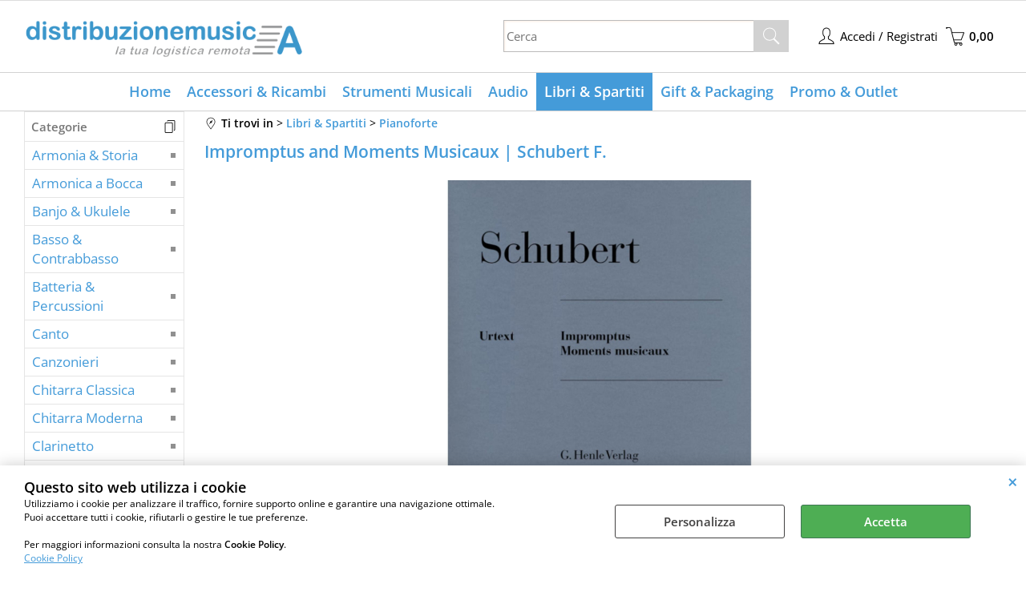

--- FILE ---
content_type: text/html; Charset=iso-8859-1
request_url: https://www.distribuzionemusica.it/libri-spartiti/pianoforte/impromptus-and-moments-musicaux-schubert-f-.1.54.162.gp.9276.uw
body_size: 105082
content:
<!DOCTYPE html>
<html lang="it">
<head>
<meta charset="iso-8859-1">
<meta http-equiv="content-type" content="text/html; charset=iso-8859-1">
<base href="https://www.distribuzionemusica.it/" />
<script type="text/javascript" id="rdy_fI0pc47Z">
	//<![CDATA[
	
window.onerror = function(message, url, lineNumber,columnNumber,oError) {oError = oError||{};var aStack = (oError.stack||"").split("\n");var aConsole = [];aConsole.push(message);for(var sY=0;sY<aStack.length;sY++){if(aStack[sY]){aConsole.push(aStack[sY].replace(/@/g,"\t"));}}console.log("ERROR:");console.log(aConsole.join("\n"));console.log("------------------------------------");return true;};

	//]]>
</script>


<link  href="scripts/jquery.js" rel="preload" type="text/javascript" as="script" />
<link  href="scripts/readyprolibrary.min122.js?lang=it" rel="preload" type="text/javascript" as="script" />
<link  href="/readycontent/images/Distribuzionemusica-350x75px-3.png" rel="preload" as="image" />
<link  href="ReadySkins/wonder/profile_187_20251202182139.css" rel="preload" type="text/css" as="style" />
<title>Impromptus and Moments Musicaux | Schubert F. | Pianoforte | B2B Distribuzione di Strumenti Musicali | Art Communication srl</title>
<meta http-equiv="imagetoolbar" content="no" />
<meta name="generator" content="Ready Pro Ecommerce" />
<meta name="content-language" content="it" />
<link rel="icon" type="image/x-icon" href="/favicon.ico" />
<meta content=", Ed. Henle Verlag&#160;," name="keywords" />
<meta content="Le opere per pianoforte di Franz Schubert fanno parte del repertorio di base di tutti i pianisti e, naturalmente, anche quello di Henle Verlag. Il nostro catalogo offre quasi tutte le opere per pianoforte di Schubert. Il contenuto di questo volume combina le sue opere per pianoforte pi&#249; frequentemente eseguite: entrambe le raccolte di quattro Impromptus (D 899 e D 935) e i sei Moments Musicaux (D 780). La nostra edizione &#232; stata stampata per la prima volta nel 1948, anno di fondazione dell'azienda. L'editor e finger setter &#232; un pianista ancora oggi molto ammirato: Walter Gieseking. Qui pu&#242; anche essere ascoltato come interprete. Per questa &quot;band madre&quot; offriamo anche numerose &quot;figlie&quot;, edizioni singole identiche al testo di Impromptus op.90, n. 1 , n. 2 , n. 3 e n. 4cos&#236; come i Moments musicaux . " name="description" />
<meta content="width=device-width, minimum-scale=1.0, maximum-scale=5.0, initial-scale=1.0" name="viewport" />
<meta content="yes" name="apple-mobile-web-app-capable" />
<meta content="yes" name="mobile-web-app-capable" />
<link  href="https://www.distribuzionemusica.it/libri-spartiti/pianoforte/impromptus-and-moments-musicaux-schubert-f-.1.54.162.gp.9276.uw" rel="canonical" />
<meta property="og:title" content="Impromptus and Moments Musicaux | Schubert F. | Pianoforte | B2B Distribuzione di Strumenti Musicali | Art Communication srl" />
<meta property="og:type" content="product" />
<meta content="Le opere per pianoforte di Franz Schubert fanno parte del repertorio di base di tutti i pianisti e, naturalmente, anche quello di Henle Verlag. Il nostro catalogo offre quasi tutte le opere per pianoforte di Schubert. Il contenuto di questo volume combina le sue opere per pianoforte pi&#249; frequentemente eseguite: entrambe le raccolte di quattro Impromptus (D 899 e D 935) e i sei Moments Musicaux (D 780). La nostra edizione &#232; stata stampata per la prima volta nel 1948, anno di fondazione dell'azienda. L'editor e finger setter &#232; un pianista ancora oggi molto ammirato: Walter Gieseking. Qui pu&#242; anche essere ascoltato come interprete. Per questa &quot;band madre&quot; offriamo anche numerose &quot;figlie&quot;, edizioni singole identiche al testo di Impromptus op.90, n. 1 , n. 2 , n. 3 e n. 4cos&#236; come i Moments musicaux . " property="og:description" />
<meta property="og:url" content="https://www.distribuzionemusica.it/libri-spartiti/pianoforte/impromptus-and-moments-musicaux-schubert-f-.1.54.162.gp.9276.uw" />
<meta property="og:image" content="https://www.distribuzionemusica.it/files/oggi_Files/Foto/116527_2.JPG" />
<link  href="https://www.distribuzionemusica.it/files/oggi_Files/Foto/116527_2.JPG" rel="image_src" />
<link  href="ReadySkins/slick/slick1.css" rel="stylesheet" type="text/css" />
<link  href="ReadySkins/slick/slick-theme1.css" rel="stylesheet" type="text/css" />
<!-- SKIN Predefinita (LITE Azzurro) -->
<link  href="ReadySkins/wonder/profile_187_20251202182139.css" rel="stylesheet" type="text/css" />
<style type="text/css">
.badge-ribbon-title.b1{all:initial;position:relative;white-space: nowrap;display:inline-block !important;border-top-left-radius:2px;border-bottom-left-radius:2px;z-index:10;box-sizing:border-box;text-align:center !important;}.badge-ribbon-title.b1::before {all: initial;}.badge-ribbon-title.b1::after {all: initial;content:" ";display:inline-block;position:absolute;top: 0;right:0;transform: skew(-10deg, 0deg);transform-origin:bottom left;border-radius:2px;padding:0;z-index:9;}.badge-ribbon-title.b1 > span {all:initial;}
.badge-ribbon-title.b2{all:initial;position:relative;white-space: nowrap;display:inline-block !important;border-top-left-radius:2px;border-bottom-left-radius:2px;z-index:10;box-sizing:border-box;text-align:center !important;}.badge-ribbon-title.b2::before {all: initial;}.badge-ribbon-title.b2::after {all: initial;content:" ";display:inline-block;position:absolute;top: 0;right:0;transform: skew(-10deg, 0deg);transform-origin:bottom left;border-radius:2px;padding:0;z-index:9;}.badge-ribbon-title.b2 > span {all:initial;}
.badge-ribbon-title.b3{all:initial;position:relative;white-space: nowrap;display:inline-block !important;border-top-left-radius:2px;border-bottom-left-radius:2px;z-index:10;box-sizing:border-box;text-align:center !important;}.badge-ribbon-title.b3::before {all: initial;}.badge-ribbon-title.b3::after {all: initial;content:" ";display:inline-block;position:absolute;top: 0;right:0;transform: skew(-10deg, 0deg);transform-origin:bottom left;border-radius:2px;padding:0;z-index:9;}.badge-ribbon-title.b3 > span {all:initial;}
.badge-ribbon-title.b4{all:initial;position:relative;white-space: nowrap;display:inline-block !important;border-top-left-radius:2px;border-bottom-left-radius:2px;z-index:10;box-sizing:border-box;text-align:center !important;}.badge-ribbon-title.b4::before {all: initial;}.badge-ribbon-title.b4::after {all: initial;content:" ";display:inline-block;position:absolute;top: 0;right:0;transform: skew(-10deg, 0deg);transform-origin:bottom left;border-radius:2px;padding:0;z-index:9;}.badge-ribbon-title.b4 > span {all:initial;}
.badge-ribbon-title.b5{all:initial;position:relative;white-space: nowrap;display:inline-block !important;border-top-left-radius:2px;border-bottom-left-radius:2px;z-index:10;box-sizing:border-box;text-align:center !important;}.badge-ribbon-title.b5::before {all: initial;}.badge-ribbon-title.b5::after {all: initial;content:" ";display:inline-block;position:absolute;top: 0;right:0;transform: skew(-10deg, 0deg);transform-origin:bottom left;border-radius:2px;padding:0;z-index:9;}.badge-ribbon-title.b5 > span {all:initial;}
#sheetBox .badge-ribbon-title.b1{background-color:red !important;box-shadow:0 2px 3px rgba(0, 0, 0, 0.2) !important;padding: 2px 10px 2px 10px !important;margin-right: 10px !important;margin-bottom: 5px !important;min-width: 80px !important;}#sheetBox .badge-ribbon-title.b1::after {background-color:red !important;height: 100% !important;width: 10px !important;}#sheetBox .badge-ribbon-title.b1::before {content: "Back to School" !important;color:#fff !important;font-family: Tahoma !important;font-size: 12px !important;}
#sheetBox .badge-ribbon-title.b2{background-color:blue !important;box-shadow:0 2px 3px rgba(0, 0, 0, 0.2) !important;padding: 2px 10px 2px 10px !important;margin-right: 10px !important;margin-bottom: 5px !important;min-width: 80px !important;}#sheetBox .badge-ribbon-title.b2::after {background-color:blue !important;height: 100% !important;width: 10px !important;}#sheetBox .badge-ribbon-title.b2::before {content: "B-Stock" !important;color:#fff !important;font-family: Tahoma !important;font-size: 12px !important;}
#sheetBox .badge-ribbon-title.b3{background-color:#34bf34 !important;box-shadow:0 2px 3px rgba(0, 0, 0, 0.2) !important;padding: 2px 10px 2px 10px !important;margin-right: 10px !important;margin-bottom: 5px !important;min-width: 80px !important;}#sheetBox .badge-ribbon-title.b3::after {background-color:#34bf34 !important;height: 100% !important;width: 10px !important;}#sheetBox .badge-ribbon-title.b3::before {content: "Novità" !important;color:#fff !important;font-family: Tahoma !important;font-size: 12px !important;}
#sheetBox .badge-ribbon-title.b4{background-color:#b958b9 !important;box-shadow:0 2px 3px rgba(0, 0, 0, 0.2) !important;padding: 2px 10px 2px 10px !important;margin-right: 10px !important;margin-bottom: 5px !important;min-width: 80px !important;}#sheetBox .badge-ribbon-title.b4::after {background-color:#b958b9 !important;height: 100% !important;width: 10px !important;}#sheetBox .badge-ribbon-title.b4::before {content: "Promo" !important;color:#fff !important;font-family: Tahoma !important;font-size: 12px !important;}
#sheetBox .badge-ribbon-title.b5{background-color:red !important;box-shadow:0 2px 3px rgba(0, 0, 0, 0.2) !important;padding: 2px 10px 2px 10px !important;margin-right: 10px !important;margin-bottom: 5px !important;min-width: 80px !important;}#sheetBox .badge-ribbon-title.b5::after {background-color:red !important;height: 100% !important;width: 10px !important;}#sheetBox .badge-ribbon-title.b5::before {content: "Super Sale" !important;color:#fff !important;font-family: Tahoma !important;font-size: 12px !important;}
.bigBox .badge-ribbon-title.b1,.bigBoxFade .badge-ribbon-title.b1,.carousel .badge-ribbon-title.b1,.miniBox .badge-ribbon-title.b1{background-color:red !important;box-shadow:0 2px 3px rgba(0, 0, 0, 0.2) !important;padding: 2px 10px 2px 10px !important;margin-right: 10px !important;margin-bottom: 5px !important;min-width: 80px !important;}.bigBox .badge-ribbon-title.b1::after,.bigBoxFade .badge-ribbon-title.b1::after,.carousel .badge-ribbon-title.b1::after,.miniBox .badge-ribbon-title.b1::after{background-color:red !important;height: 100% !important;width: 10px !important;}.bigBox .badge-ribbon-title.b1::before,.bigBoxFade .badge-ribbon-title.b1::before,.carousel .badge-ribbon-title.b1::before,.miniBox .badge-ribbon-title.b1::before {content: "Back to School" !important;color:#fff !important;font-family: Tahoma !important;font-size: 12px !important;}
.bigBox .badge-ribbon-title.b2:not(.belongsToGroup),.bigBoxFade .badge-ribbon-title.b2:not(.belongsToGroup),.carousel .badge-ribbon-title.b2:not(.belongsToGroup),.miniBox .badge-ribbon-title.b2:not(.belongsToGroup){background-color:blue !important;box-shadow:0 2px 3px rgba(0, 0, 0, 0.2) !important;padding: 2px 10px 2px 10px !important;margin-right: 10px !important;margin-bottom: 5px !important;min-width: 80px !important;}.bigBox .badge-ribbon-title.b2:not(.belongsToGroup)::after,.bigBoxFade .badge-ribbon-title.b2:not(.belongsToGroup)::after,.carousel .badge-ribbon-title.b2:not(.belongsToGroup)::after,.miniBox .badge-ribbon-title.b2:not(.belongsToGroup)::after{background-color:blue !important;height: 100% !important;width: 10px !important;}.bigBox .badge-ribbon-title.b2:not(.belongsToGroup)::before,.bigBoxFade .badge-ribbon-title.b2:not(.belongsToGroup)::before,.carousel .badge-ribbon-title.b2:not(.belongsToGroup)::before,.miniBox .badge-ribbon-title.b2:not(.belongsToGroup)::before {content: "B-Stock" !important;color:#fff !important;font-family: Tahoma !important;font-size: 12px !important;}
.bigBox .badge-ribbon-title.b3:not(.belongsToGroup),.bigBoxFade .badge-ribbon-title.b3:not(.belongsToGroup),.carousel .badge-ribbon-title.b3:not(.belongsToGroup),.miniBox .badge-ribbon-title.b3:not(.belongsToGroup){background-color:#34bf34 !important;box-shadow:0 2px 3px rgba(0, 0, 0, 0.2) !important;padding: 2px 10px 2px 10px !important;margin-right: 10px !important;margin-bottom: 5px !important;min-width: 80px !important;}.bigBox .badge-ribbon-title.b3:not(.belongsToGroup)::after,.bigBoxFade .badge-ribbon-title.b3:not(.belongsToGroup)::after,.carousel .badge-ribbon-title.b3:not(.belongsToGroup)::after,.miniBox .badge-ribbon-title.b3:not(.belongsToGroup)::after{background-color:#34bf34 !important;height: 100% !important;width: 10px !important;}.bigBox .badge-ribbon-title.b3:not(.belongsToGroup)::before,.bigBoxFade .badge-ribbon-title.b3:not(.belongsToGroup)::before,.carousel .badge-ribbon-title.b3:not(.belongsToGroup)::before,.miniBox .badge-ribbon-title.b3:not(.belongsToGroup)::before {content: "Novità" !important;color:#fff !important;font-family: Tahoma !important;font-size: 12px !important;}
.bigBox .badge-ribbon-title.b4:not(.belongsToGroup),.bigBoxFade .badge-ribbon-title.b4:not(.belongsToGroup),.carousel .badge-ribbon-title.b4:not(.belongsToGroup),.miniBox .badge-ribbon-title.b4:not(.belongsToGroup){background-color:#b958b9 !important;box-shadow:0 2px 3px rgba(0, 0, 0, 0.2) !important;padding: 2px 10px 2px 10px !important;margin-right: 10px !important;margin-bottom: 5px !important;min-width: 80px !important;}.bigBox .badge-ribbon-title.b4:not(.belongsToGroup)::after,.bigBoxFade .badge-ribbon-title.b4:not(.belongsToGroup)::after,.carousel .badge-ribbon-title.b4:not(.belongsToGroup)::after,.miniBox .badge-ribbon-title.b4:not(.belongsToGroup)::after{background-color:#b958b9 !important;height: 100% !important;width: 10px !important;}.bigBox .badge-ribbon-title.b4:not(.belongsToGroup)::before,.bigBoxFade .badge-ribbon-title.b4:not(.belongsToGroup)::before,.carousel .badge-ribbon-title.b4:not(.belongsToGroup)::before,.miniBox .badge-ribbon-title.b4:not(.belongsToGroup)::before {content: "Promo" !important;color:#fff !important;font-family: Tahoma !important;font-size: 12px !important;}
.bigBox .badge-ribbon-title.b5,.bigBoxFade .badge-ribbon-title.b5,.carousel .badge-ribbon-title.b5,.miniBox .badge-ribbon-title.b5{background-color:red !important;box-shadow:0 2px 3px rgba(0, 0, 0, 0.2) !important;padding: 2px 10px 2px 10px !important;margin-right: 10px !important;margin-bottom: 5px !important;min-width: 80px !important;}.bigBox .badge-ribbon-title.b5::after,.bigBoxFade .badge-ribbon-title.b5::after,.carousel .badge-ribbon-title.b5::after,.miniBox .badge-ribbon-title.b5::after{background-color:red !important;height: 100% !important;width: 10px !important;}.bigBox .badge-ribbon-title.b5::before,.bigBoxFade .badge-ribbon-title.b5::before,.carousel .badge-ribbon-title.b5::before,.miniBox .badge-ribbon-title.b5::before {content: "Super Sale" !important;color:#fff !important;font-family: Tahoma !important;font-size: 12px !important;}
.productsWrapper .badge-ribbon-title.b1{background-color:red !important;box-shadow:0 2px 3px rgba(0, 0, 0, 0.2) !important;padding: 2px 10px 2px 10px !important;margin-right: 10px !important;margin-bottom: 5px !important;min-width: 80px !important;}.productsWrapper .badge-ribbon-title.b1::after {background-color:red !important;height: 100% !important;width: 10px !important;}.productsWrapper .badge-ribbon-title.b1::before {content:"Back to School" !important;color:#fff !important;font-family: Tahoma !important;font-size: 12px !important;}
.productsWrapper .badge-ribbon-title.b2{background-color:blue !important;box-shadow:0 2px 3px rgba(0, 0, 0, 0.2) !important;padding: 2px 10px 2px 10px !important;margin-right: 10px !important;margin-bottom: 5px !important;min-width: 80px !important;}.productsWrapper .badge-ribbon-title.b2::after {background-color:blue !important;height: 100% !important;width: 10px !important;}.productsWrapper .badge-ribbon-title.b2::before {content:"B-Stock" !important;color:#fff !important;font-family: Tahoma !important;font-size: 12px !important;}
.productsWrapper .badge-ribbon-title.b3{background-color:#34bf34 !important;box-shadow:0 2px 3px rgba(0, 0, 0, 0.2) !important;padding: 2px 10px 2px 10px !important;margin-right: 10px !important;margin-bottom: 5px !important;min-width: 80px !important;}.productsWrapper .badge-ribbon-title.b3::after {background-color:#34bf34 !important;height: 100% !important;width: 10px !important;}.productsWrapper .badge-ribbon-title.b3::before {content:"Novità" !important;color:#fff !important;font-family: Tahoma !important;font-size: 12px !important;}
.productsWrapper .badge-ribbon-title.b4{background-color:#b958b9 !important;box-shadow:0 2px 3px rgba(0, 0, 0, 0.2) !important;padding: 2px 10px 2px 10px !important;margin-right: 10px !important;margin-bottom: 5px !important;min-width: 80px !important;}.productsWrapper .badge-ribbon-title.b4::after {background-color:#b958b9 !important;height: 100% !important;width: 10px !important;}.productsWrapper .badge-ribbon-title.b4::before {content:"Promo" !important;color:#fff !important;font-family: Tahoma !important;font-size: 12px !important;}
.productsWrapper .badge-ribbon-title.b5{background-color:red !important;box-shadow:0 2px 3px rgba(0, 0, 0, 0.2) !important;padding: 2px 10px 2px 10px !important;margin-right: 10px !important;margin-bottom: 5px !important;min-width: 80px !important;}.productsWrapper .badge-ribbon-title.b5::after {background-color:red !important;height: 100% !important;width: 10px !important;}.productsWrapper .badge-ribbon-title.b5::before {content:"Super Sale" !important;color:#fff !important;font-family: Tahoma !important;font-size: 12px !important;}
</style>
<!-- Custom CSS --><style type="text/css">
	#header_responsive .top_buttons div.box_text_search.show {
    background: #3c97cb;
}
#header_responsive #logo {
    padding-top: 10px;
    min-width: 170px;
}
.sy-caption-wrap .sy-caption {
background-color: rgba(102, 178, 255, 0.54);
}
#header_responsive .top_buttons input.txt_search {
height: 30px;
}
#header_responsive .top_buttons input.btn_search {
background-color: unset;
    background-image: url(/ReadySkins/wonder/img/icon_search3.png);
height: 30px;
padding-left: 30px;
}
#header_responsive .top_buttons .btn_cart .counter {
background: #449bd9;
}
#top_cart .title, #top_cart_1 .title {
background: #449bd9;
}
#menu.megamenu {
padding-top: 0px;
}
#menu {
border-top: 1px solid #d2d2d2;
border-bottom: 1px solid #d2d2d2;
}
body {
font-size: 15px;
}
#categories a.folder {
color: #449bd9;
}
#categories > ul > li > a.open {
font-weight: bold;
color: #449bd9;
font-size: 100%;
}
#categories a.open + ul a {
    color: #8e8e8e;
}
#colMid .bigBox .boxTitle, #colMid .carousel .boxTitle, #colMid .bigBoxFade .boxTitle, #colMid .feedBackBox_mid .boxTitle, #colMid #formRequestInfo .boxTitle, #existentUserBox .boxTitle, #regForm.gCheckout .boxTitle, #newUserBox .boxTitle {
font-size: 200%;
border-top: 0px solid #e5e5e5;
}
#colMid .bigBox .bottomLink, #colMid .carousel .bottomLink, #colMid .bigBoxFade .bottomLink {
background: #f5f5f53b;
}
#colMid #categoriesBoxes li {
width: 200px;
height: 200px;
}
#colMid #categoriesBoxes li a {
border-top: 0px solid #ff9600;
border-right: 0px solid #ff9600;
border-left: 0px solid #ff9600;
border-bottom: 0px solid #ff9600;
}
#colMid #categoriesBoxes.withDesc img {
float: none;
}
.footer_block a {
color: #000;
}
.footer_block {
color: #000;
}
a:link, a:visited {
color: #449bd9;
}
#footer_custom_els_container {
background: #ececec;
}
#bottomElements {
background: #3d464c;
color: white;
}
#pageNotFound a {
color: #fff;
background: #449bd9;
}
.results-view a:hover div, .results-view a.selected div {
border: 1px solid #9B9B9B !important;
background: #449BD9 !important;
}
.variantsBox form {
background: #f9f7f7;
border-top: 1px solid #d7d7d7;
border-bottom: 1px solid #d7d7d7;
border-left: 1px solid #d7d7d7;
border-right: 1px solid #d7d7d7;
color: #449bd9;
}
.mainPrice {
color: #f00;
}
</style>
<style type="text/css">
#colSx,#colDx,#colMid{display:table-cell;vertical-align:top;}#mainTable{display:table;}
</style>
<script type="text/javascript" id="rdy_z3QPUwSY">
//<![CDATA[
var template_var_bShowMobileVersion=false;
var template_var_skinFolder='ReadySkins/wonder/img/';
var template_var_ajaxCall_page='ajaxRequests.asp';
var template_var_upload_files_page='uploadFiles.asp';
var template_var_renew_session_page='';
var template_var_send_order_page='/?cmd=sendOrder';
var template_var_order_incomplete_btn_ko='Annulla';
var template_var_order_incomplete_btn_ok='Procedi con l\'acquisto';
var template_var_order_incomplete_message='<strong>ATTENZIONE!!</strong><br /><p>Siamo spiacenti ma attualmente non esiste alcun vettore disponibile per la tua zona di consegna.</p><ul><li>Potresti decidere di inviare comunque l\'ordine. Ti chiamera\' un nostro tecnico per aiutarti</li><li>Oppure potresti annullare l\'operazione e riprovare tra qualche giorno lasciando i tuoi articoli nel carrello.</li><li>Oppure potresti annullare l\'operazione ma solo per provare un\'altra destinazione</li></ul><br /><br /><strong>Come vuoi procedere?</strong>';
var readypro_data = {cookiesAccepted:0,cookiesMarketingAccepted:0,cookiesStatisticsAccepted:0,webSiteCharset:'iso-8859-1'};
//]]>
</script>
<script src="scripts/jquery.js" type="text/javascript" id="rdy_scriptsjqueryjs"></script>
<script src="scripts/readyprolibrary.min122.js?lang=it" type="text/javascript" id="rdy_scriptsreadyprolibrarymin122jslangit" defer="defer"></script>
<script src="scripts/select2/dist/js/i18n/it.js" type="text/javascript" id="rdy_scriptsselect2distjsi18nitjs" defer="defer"></script>
<script src="scripts/slick/slick1.js" type="text/javascript" id="rdy_scriptsslickslick1js" defer="defer"></script>
<script src="https://www.paypal.com/sdk/js?locale=it_IT&currency=EUR&client-id=AUZQbHc6nEygsqvuLW8EimHlGfxEEqTPYTBI5GtXmJXe3NQG6aXmQovwMjVu5cSka9GPTEy7upTGwsAq" type="text/javascript" id="rdy_httpswwwpaypalcomsdkjslocaleit_ITcurrencyEURclientidAUZQbHc6nEygsqvuLW8EimHlGfxEEqTPYTBI5GtXmJXe3NQG6aXmQovwMjVu5cSka9GPTEy7upTGwsAq" data-partner-attribution-id="Codice_Cart_ReadyProP4P"></script>
<!-- Google Tag Manager -->
<script type="text/javascript" id="rdy_IHjCv3H1">
//<![CDATA[
// Define dataLayer and the gtag function.
window.dataLayer = window.dataLayer || [];
function gtag(){dataLayer.push(arguments);}
gtag('consent', 'default', {
'ad_storage':'denied',
'ad_user_data':'denied',
'ad_personalization':'denied',
'analytics_storage':'denied'
});
(function(w,d,s,l,i){w[l]=w[l]||[];w[l].push({'gtm.start':new Date().getTime(),event:'gtm.js'});var f=d.getElementsByTagName(s)[0],j=d.createElement(s),dl=l!='dataLayer'?'&l='+l:'';j.async=true;j.src='https://www.googletagmanager.com/gtm.js?id='+i+dl;f.parentNode.insertBefore(j,f);})(window,document,'script','dataLayer','GTM-T7K277P');
//]]>
</script>
<!-- End Google Tag Manager -->
<!-- Global site tag (gtag.js) - Google Analytics -->
<script src="https://www.googletagmanager.com/gtag/js?id=UA-6282381-8" type="text/javascript" id="rdy_httpswwwgoogletagmanagercomgtagjsidUA62823818" async="async"></script>
<script type="text/javascript" id="rdy_bHWsSa0Y">
//<![CDATA[
window.dataLayer = window.dataLayer || [];
function gtag(){dataLayer.push(arguments);}
gtag('js', new Date());
gtag('config', 'UA-6282381-8');
//]]>
</script>

</head>
<body id="body_getProd" class="body_lang_it webAreaID_54">
<!-- Google Tag Manager (noscript) -->
<noscript><iframe src="https://www.googletagmanager.com/ns.html?id=GTM-T7K277P" height="0" width="0" style="display:none;visibility:hidden"></iframe></noscript>
<!-- End Google Tag Manager (noscript) -->
<div id="cookieAlert"><div class="text"><p><div><font color="#000000"><strong><font size="4">Questo sito web
utilizza i cookie</font></strong><br />
Utilizziamo i cookie per analizzare il traffico, fornire supporto
online e garantire una navigazione ottimale.<br data-start="493"
data-end="496" />
Puoi accettare tutti i cookie, rifiutarli o gestire le tue
preferenze.</font></div>
<div>&#160;</div>
<div><font color="#000000">Per maggiori informazioni consulta la
nostra <strong data-start="668" data-end="685">Cookie
Policy</strong>.</font></div>
 <a href="/Cookie-Policy">Cookie Policy</a></p></div><div class="btn"><a href="#" class="details" onclick="return showCookieDetails();">Personalizza</a><a href="#" class="ok" onclick="return acceptCookie(this,false);">Accetta</a></div><a href="#" class="close" onclick="return closeCookieBanner(this);">CHIUDI</a></div>
<div id="r_left_menu"><div class="r_left_menu_loader"></div><div class="r_left_menu_container"><div class="r_left_menu_container_scroll"><ul><li class="btn_left_close btn"><span>Chiudi</span></li></ul><div class="r_left_menu_areas"><ul>
<li id="r_webArea_54" class="current">
<a href="libri-e-spartiti" title="Libri & Spartiti" class="selectedButt" target="_self" data-text="Libri & Spartiti">Libri & Spartiti</a>
<div class="r_left_menu_categories"><ul><!--catTreeSTART180--><li class="li-item"><a href="libri-spartiti/armonia-storia/products.1.54.180.sp.uw" id="r_catnode_180" data-id="180" data-params="cmd=searchProd&idA=54&idC=180" data-page="standard">Armonia & Storia</a></li><!--catTreeEND180--><!--catTreeSTART559--><li class="li-item"><a href="libri-spartiti/armonica-a-bocca/products.1.54.559.sp.uw" id="r_catnode_559" data-id="559" data-params="cmd=searchProd&idA=54&idC=559" data-page="standard">Armonica a Bocca</a></li><!--catTreeEND559--><!--catTreeSTART694--><li class="li-item"><a href="libri-spartiti/banjo-ukulele/products.1.54.694.sp.uw" id="r_catnode_694" data-id="694" data-params="cmd=searchProd&idA=54&idC=694" data-page="standard">Banjo & Ukulele</a></li><!--catTreeEND694--><!--catTreeSTART556--><li class="li-item"><a href="libri-spartiti/basso-contrabbasso/products.1.54.556.sp.uw" id="r_catnode_556" data-id="556" data-params="cmd=searchProd&idA=54&idC=556" data-page="standard">Basso & Contrabbasso</a></li><!--catTreeEND556--><!--catTreeSTART538--><li class="li-item"><a href="libri-spartiti/batteria-percussioni/products.1.54.538.sp.uw" id="r_catnode_538" data-id="538" data-params="cmd=searchProd&idA=54&idC=538" data-page="standard">Batteria & Percussioni</a></li><!--catTreeEND538--><!--catTreeSTART540--><li class="li-item"><a href="libri-spartiti/canto/products.1.54.540.sp.uw" id="r_catnode_540" data-id="540" data-params="cmd=searchProd&idA=54&idC=540" data-page="standard">Canto</a></li><!--catTreeEND540--><!--catTreeSTART695--><li class="li-item"><a href="libri-spartiti/canzonieri/products.1.54.695.sp.uw" id="r_catnode_695" data-id="695" data-params="cmd=searchProd&idA=54&idC=695" data-page="standard">Canzonieri</a></li><!--catTreeEND695--><!--catTreeSTART165--><li class="li-item"><a href="libri-spartiti/chitarra-classica/products.1.54.165.sp.uw" id="r_catnode_165" data-id="165" data-params="cmd=searchProd&idA=54&idC=165" data-page="standard">Chitarra Classica</a></li><!--catTreeEND165--><!--catTreeSTART537--><li class="li-item"><a href="libri-spartiti/chitarra-moderna/products.1.54.537.sp.uw" id="r_catnode_537" data-id="537" data-params="cmd=searchProd&idA=54&idC=537" data-page="standard">Chitarra Moderna</a></li><!--catTreeEND537--><!--catTreeSTART172--><li class="li-item"><a href="libri-spartiti/clarinetto/products.1.54.172.sp.uw" id="r_catnode_172" data-id="172" data-params="cmd=searchProd&idA=54&idC=172" data-page="standard">Clarinetto</a></li><!--catTreeEND172--><!--catTreeSTART707--><li class="li-item"><a href="libri-spartiti/direzione-d-orchestra/products.1.54.707.sp.uw" id="r_catnode_707" data-id="707" data-params="cmd=searchProd&idA=54&idC=707" data-page="standard">Direzione d'Orchestra</a></li><!--catTreeEND707--><!--catTreeSTART663--><li class="li-item"><a href="libri-spartiti/ensemble/products.1.54.663.sp.uw" id="r_catnode_663" data-id="663" data-params="cmd=searchProd&idA=54&idC=663" data-page="standard">Ensemble</a></li><!--catTreeEND663--><!--catTreeSTART571--><li class="li-item"><a href="libri-spartiti/fisarmonica/products.1.54.571.sp.uw" id="r_catnode_571" data-id="571" data-params="cmd=searchProd&idA=54&idC=571" data-page="standard">Fisarmonica</a></li><!--catTreeEND571--><!--catTreeSTART179--><li class="li-item"><a href="libri-spartiti/flauto/products.1.54.179.sp.uw" id="r_catnode_179" data-id="179" data-params="cmd=searchProd&idA=54&idC=179" data-page="standard">Flauto</a></li><!--catTreeEND179--><!--catTreeSTART702--><li class="li-item"><a href="libri-spartiti/nuove-tecnologie/products.1.54.702.sp.uw" id="r_catnode_702" data-id="702" data-params="cmd=searchProd&idA=54&idC=702" data-page="standard">Nuove Tecnologie</a></li><!--catTreeEND702--><!--catTreeSTART174--><li class="li-item"><a href="libri-spartiti/oboe/products.1.54.174.sp.uw" id="r_catnode_174" data-id="174" data-params="cmd=searchProd&idA=54&idC=174" data-page="standard">Oboe</a></li><!--catTreeEND174--><!--catTreeSTART706--><li class="li-item"><a href="libri-spartiti/opera/products.1.54.706.sp.uw" id="r_catnode_706" data-id="706" data-params="cmd=searchProd&idA=54&idC=706" data-page="standard">Opera</a></li><!--catTreeEND706--><!--catTreeSTART541--><li class="li-item"><a href="libri-spartiti/piano-pop-jazz/products.1.54.541.sp.uw" id="r_catnode_541" data-id="541" data-params="cmd=searchProd&idA=54&idC=541" data-page="standard">Piano Pop/Jazz</a></li><!--catTreeEND541--><!--catTreeSTART162--><li class="li-item"><a href="libri-spartiti/pianoforte/products.1.54.162.sp.uw" id="r_catnode_162" data-id="162" data-params="cmd=searchProd&idA=54&idC=162" data-page="standard">Pianoforte</a></li><!--catTreeEND162--><!--catTreeSTART425--><li class="li-item"><a href="libri-spartiti/quaderni-pentagrammati/products.1.54.425.sp.uw" id="r_catnode_425" data-id="425" data-params="cmd=searchProd&idA=54&idC=425" data-page="standard">Quaderni Pentagrammati</a></li><!--catTreeEND425--><!--catTreeSTART543--><li class="li-item"><a href="libri-spartiti/sassofono/products.1.54.543.sp.uw" id="r_catnode_543" data-id="543" data-params="cmd=searchProd&idA=54&idC=543" data-page="standard">Sassofono</a></li><!--catTreeEND543--><!--catTreeSTART166--><li class="li-item"><a href="libri-spartiti/teoria-solfeggio/products.1.54.166.sp.uw" id="r_catnode_166" data-id="166" data-params="cmd=searchProd&idA=54&idC=166" data-page="standard">Teoria & Solfeggio</a></li><!--catTreeEND166--><!--catTreeSTART570--><li class="li-item"><a href="libri-spartiti/tromba-trombone/products.1.54.570.sp.uw" id="r_catnode_570" data-id="570" data-params="cmd=searchProd&idA=54&idC=570" data-page="standard">Tromba & Trombone</a></li><!--catTreeEND570--><!--catTreeSTART169--><li class="li-item"><a href="libri-spartiti/viola/products.1.54.169.sp.uw" id="r_catnode_169" data-id="169" data-params="cmd=searchProd&idA=54&idC=169" data-page="standard">Viola</a></li><!--catTreeEND169--><!--catTreeSTART542--><li class="li-item"><a href="libri-spartiti/violino/products.1.54.542.sp.uw" id="r_catnode_542" data-id="542" data-params="cmd=searchProd&idA=54&idC=542" data-page="standard">Violino</a></li><!--catTreeEND542--><!--catTreeSTART176--><li class="li-item"><a href="libri-spartiti/violoncello/products.1.54.176.sp.uw" id="r_catnode_176" data-id="176" data-params="cmd=searchProd&idA=54&idC=176" data-page="standard">Violoncello</a></li><!--catTreeEND176--></ul></div>
</li><li id="r_webArea_58">
<a href="https://www.distribuzionemusica.it/" title="Home" target="_self" data-text="Home">Home</a>
<!-- INNERHTML_AREA_58 -->
</li><li id="r_webArea_51">
<a href="accessori-e-ricambi" title="Accessori & Ricambi" target="_self" data-text="Accessori & Ricambi">Accessori & Ricambi</a>
<!-- INNERHTML_AREA_51 -->
</li><li id="r_webArea_52">
<a href="strumenti-musicali" title="Strumenti Musicali" target="_self" data-text="Strumenti Musicali">Strumenti Musicali</a>
<!-- INNERHTML_AREA_52 -->
</li><li id="r_webArea_53">
<a href="audio-e-luci" title="Audio" target="_self" data-text="Audio">Audio</a>
<!-- INNERHTML_AREA_53 -->
</li><li id="r_webArea_55">
<a href="regalistica-musicale" title="Gift & Packaging" target="_self" data-text="Gift & Packaging">Gift & Packaging</a>
<!-- INNERHTML_AREA_55 -->
</li><li id="r_webArea_57">
<a href="promo-e-outlet" title="Promo & Outlet" target="_self" data-text="Promo & Outlet">Promo & Outlet</a>
<!-- INNERHTML_AREA_57 -->
</li>
</ul>
</div><div class="r_left_menu_pages"><ul><li id="r_webPage_14"><a href="Contattaci">Contattaci</a></li></ul></div></div></div></div>
<div id="header_responsive"><div id="head"><div id="header_top_bar_wrapper"><ul class="header_top_bar"><li id="top_text"></li></ul></div><div id="top_buttons_wrapper"><ul class="top_buttons"><li id="top_menu_button" class="btn_menu butt"><a href="#"><span>&nbsp;</span></a></li><li class="box_logo"><a href="https://www.distribuzionemusica.it/"><img src="/readycontent/images/Distribuzionemusica-350x75px-3.png" fetchpriority="high" id="logo" alt="DistribuzioneMusica.it" border="0" /></a></li><li class="box_search"><form action="/" id="top_search" class="headForm"><div class="box_text_search"><input type="text" placeholder="Cerca" class="txt_search" name="cmdString" autocomplete="off" value="" /><input type="submit" value="ok" class="btn_search responsive_butt" /></div><input type="button" value="ok" name="main_butt" class="btn_search main_butt" /><input type="hidden" name="cmd" value="searchProd" /><input type="hidden" name="bFormSearch" value="1" /></form></li><li id="top_login_button" class="btn_login butt"><a href="/?cmd=loginAndRegister" rel="nofollow"><span>Accedi / Registrati</span></a><div id="top_login" class="popup"><div class="loginAndRegister" id="loginAndRegisterTop"><div id="existentUserBoxTop" class="existent_user_box"><div class="boxTitle"><span>Sono già registrato</span></div><p>Per completare l'ordine inserisci il nome utente e la password e poi clicca sul pulsante "Accedi"</p><form action="libri-spartiti/pianoforte/impromptus-and-moments-musicaux-schubert-f-.1.54.162.gp.9276.uw" method="post"><fieldset><label><strong>E-mail:</strong><input type="text" name="uid" /></label><label><strong>Password:</strong><input type="password" name="pwd" onkeypress="showToggleViewPassword(this);" /></label></fieldset><input value="Accedi" type="submit" name="cmdOK" class="butt1" /><a href="#" title="Inserire l'indirizzo email con il quale e' stata effettuata la registrazione per reimpostare la password" onclick="return showMessageInLightBox('&lt;div id=&quot;resetPwdRequest&quot;&gt;&lt;div class=&quot;boxTitle&quot;&gt;Hai perso la password?&lt;/div&gt;Per avviare la procedura di reset della password inserisci l\'indirizzo email con il quale ti sei registrato.&lt;form id=&quot;resetPwdRequestForm&quot; action=&quot;/?cmd=resetPwdRequest&quot; method=&quot;post&quot; onsubmit=&quot;return checkResetPwdForm(this);&quot;&gt;&lt;label for=&quot;email&quot;&gt;E-mail&lt;/label&gt;&amp;nbsp;&lt;input type=&quot;text&quot; name=&quot;email&quot; /&gt;&amp;nbsp;&lt;input type=&quot;submit&quot; name=&quot;cmd_OK&quot; value=&quot;Vai&quot; class=&quot;butt1&quot; id=&quot;resetPwdRequestButt&quot; /&gt;&lt;/form&gt;&lt;/div&gt;');">Hai perso la password?</a></form></div><div id="newUserBoxTop" class="new_user_box"><div class="boxTitle"><span>Sono un nuovo cliente</span></div><p>Se non sei ancora registrato sul nostro sito clicca sul pulsante "Registrati"</p><form action="/?cmd=regForm" method="post"><input type="submit" name="cmdRegister" value="Registrati" class="butt1" /></form></div></div></div></li><li class="btn_cart butt" id="top_cart_button"><a href="/?cmd=showCart" rel="nofollow"><span>0,00</span></a></li></ul></div></div></div>
<div id="menu" class="megamenu"><ul>
<li id="webArea_58">
<a href="https://www.distribuzionemusica.it/" title="Home" target="_self" data-text="Home">Home</a>
</li><li id="webArea_51">
<a href="accessori-e-ricambi" title="Accessori & Ricambi" target="_self" data-text="Accessori & Ricambi">Accessori & Ricambi</a>
</li><li id="webArea_52">
<a href="strumenti-musicali" title="Strumenti Musicali" target="_self" data-text="Strumenti Musicali">Strumenti Musicali</a>
</li><li id="webArea_53">
<a href="audio-e-luci" title="Audio" target="_self" data-text="Audio">Audio</a>
</li><li id="webArea_54" class="current">
<a href="libri-e-spartiti" title="Libri & Spartiti" class="selectedButt" target="_self" data-text="Libri & Spartiti">Libri & Spartiti</a>
</li><li id="webArea_55">
<a href="regalistica-musicale" title="Gift & Packaging" target="_self" data-text="Gift & Packaging">Gift & Packaging</a>
</li><li id="webArea_57">
<a href="promo-e-outlet" title="Promo & Outlet" target="_self" data-text="Promo & Outlet">Promo & Outlet</a>
</li>
</ul>
</div>
<div id="mainTableContainer">
<div id="mainTable">
<div id="colSx"><div id="categories"><div id="categories_Title" class="boxTitle bkg2"><span>Categorie</span></div><ul><!--catTreeSTART180--><li class="li-item"><a href="libri-spartiti/armonia-storia/products.1.54.180.sp.uw" id="catnode_180" data-id="180" data-params="cmd=searchProd&idA=54&idC=180" data-page="standard">Armonia & Storia</a></li><!--catTreeEND180--><!--catTreeSTART559--><li class="li-item"><a href="libri-spartiti/armonica-a-bocca/products.1.54.559.sp.uw" id="catnode_559" data-id="559" data-params="cmd=searchProd&idA=54&idC=559" data-page="standard">Armonica a Bocca</a></li><!--catTreeEND559--><!--catTreeSTART694--><li class="li-item"><a href="libri-spartiti/banjo-ukulele/products.1.54.694.sp.uw" id="catnode_694" data-id="694" data-params="cmd=searchProd&idA=54&idC=694" data-page="standard">Banjo & Ukulele</a></li><!--catTreeEND694--><!--catTreeSTART556--><li class="li-item"><a href="libri-spartiti/basso-contrabbasso/products.1.54.556.sp.uw" id="catnode_556" data-id="556" data-params="cmd=searchProd&idA=54&idC=556" data-page="standard">Basso & Contrabbasso</a></li><!--catTreeEND556--><!--catTreeSTART538--><li class="li-item"><a href="libri-spartiti/batteria-percussioni/products.1.54.538.sp.uw" id="catnode_538" data-id="538" data-params="cmd=searchProd&idA=54&idC=538" data-page="standard">Batteria & Percussioni</a></li><!--catTreeEND538--><!--catTreeSTART540--><li class="li-item"><a href="libri-spartiti/canto/products.1.54.540.sp.uw" id="catnode_540" data-id="540" data-params="cmd=searchProd&idA=54&idC=540" data-page="standard">Canto</a></li><!--catTreeEND540--><!--catTreeSTART695--><li class="li-item"><a href="libri-spartiti/canzonieri/products.1.54.695.sp.uw" id="catnode_695" data-id="695" data-params="cmd=searchProd&idA=54&idC=695" data-page="standard">Canzonieri</a></li><!--catTreeEND695--><!--catTreeSTART165--><li class="li-item"><a href="libri-spartiti/chitarra-classica/products.1.54.165.sp.uw" id="catnode_165" data-id="165" data-params="cmd=searchProd&idA=54&idC=165" data-page="standard">Chitarra Classica</a></li><!--catTreeEND165--><!--catTreeSTART537--><li class="li-item"><a href="libri-spartiti/chitarra-moderna/products.1.54.537.sp.uw" id="catnode_537" data-id="537" data-params="cmd=searchProd&idA=54&idC=537" data-page="standard">Chitarra Moderna</a></li><!--catTreeEND537--><!--catTreeSTART172--><li class="li-item"><a href="libri-spartiti/clarinetto/products.1.54.172.sp.uw" id="catnode_172" data-id="172" data-params="cmd=searchProd&idA=54&idC=172" data-page="standard">Clarinetto</a></li><!--catTreeEND172--><!--catTreeSTART707--><li class="li-item"><a href="libri-spartiti/direzione-d-orchestra/products.1.54.707.sp.uw" id="catnode_707" data-id="707" data-params="cmd=searchProd&idA=54&idC=707" data-page="standard">Direzione d'Orchestra</a></li><!--catTreeEND707--><!--catTreeSTART663--><li class="li-item"><a href="libri-spartiti/ensemble/products.1.54.663.sp.uw" id="catnode_663" data-id="663" data-params="cmd=searchProd&idA=54&idC=663" data-page="standard">Ensemble</a></li><!--catTreeEND663--><!--catTreeSTART571--><li class="li-item"><a href="libri-spartiti/fisarmonica/products.1.54.571.sp.uw" id="catnode_571" data-id="571" data-params="cmd=searchProd&idA=54&idC=571" data-page="standard">Fisarmonica</a></li><!--catTreeEND571--><!--catTreeSTART179--><li class="li-item"><a href="libri-spartiti/flauto/products.1.54.179.sp.uw" id="catnode_179" data-id="179" data-params="cmd=searchProd&idA=54&idC=179" data-page="standard">Flauto</a></li><!--catTreeEND179--><!--catTreeSTART702--><li class="li-item"><a href="libri-spartiti/nuove-tecnologie/products.1.54.702.sp.uw" id="catnode_702" data-id="702" data-params="cmd=searchProd&idA=54&idC=702" data-page="standard">Nuove Tecnologie</a></li><!--catTreeEND702--><!--catTreeSTART174--><li class="li-item"><a href="libri-spartiti/oboe/products.1.54.174.sp.uw" id="catnode_174" data-id="174" data-params="cmd=searchProd&idA=54&idC=174" data-page="standard">Oboe</a></li><!--catTreeEND174--><!--catTreeSTART706--><li class="li-item"><a href="libri-spartiti/opera/products.1.54.706.sp.uw" id="catnode_706" data-id="706" data-params="cmd=searchProd&idA=54&idC=706" data-page="standard">Opera</a></li><!--catTreeEND706--><!--catTreeSTART541--><li class="li-item"><a href="libri-spartiti/piano-pop-jazz/products.1.54.541.sp.uw" id="catnode_541" data-id="541" data-params="cmd=searchProd&idA=54&idC=541" data-page="standard">Piano Pop/Jazz</a></li><!--catTreeEND541--><!--catTreeSTART162--><li class="li-item"><a href="libri-spartiti/pianoforte/products.1.54.162.sp.uw" id="catnode_162" class="current" data-id="162" data-params="cmd=searchProd&idA=54&idC=162" data-page="standard">Pianoforte</a></li><!--catTreeEND162--><!--catTreeSTART425--><li class="li-item"><a href="libri-spartiti/quaderni-pentagrammati/products.1.54.425.sp.uw" id="catnode_425" data-id="425" data-params="cmd=searchProd&idA=54&idC=425" data-page="standard">Quaderni Pentagrammati</a></li><!--catTreeEND425--><!--catTreeSTART543--><li class="li-item"><a href="libri-spartiti/sassofono/products.1.54.543.sp.uw" id="catnode_543" data-id="543" data-params="cmd=searchProd&idA=54&idC=543" data-page="standard">Sassofono</a></li><!--catTreeEND543--><!--catTreeSTART166--><li class="li-item"><a href="libri-spartiti/teoria-solfeggio/products.1.54.166.sp.uw" id="catnode_166" data-id="166" data-params="cmd=searchProd&idA=54&idC=166" data-page="standard">Teoria & Solfeggio</a></li><!--catTreeEND166--><!--catTreeSTART570--><li class="li-item"><a href="libri-spartiti/tromba-trombone/products.1.54.570.sp.uw" id="catnode_570" data-id="570" data-params="cmd=searchProd&idA=54&idC=570" data-page="standard">Tromba & Trombone</a></li><!--catTreeEND570--><!--catTreeSTART169--><li class="li-item"><a href="libri-spartiti/viola/products.1.54.169.sp.uw" id="catnode_169" data-id="169" data-params="cmd=searchProd&idA=54&idC=169" data-page="standard">Viola</a></li><!--catTreeEND169--><!--catTreeSTART542--><li class="li-item"><a href="libri-spartiti/violino/products.1.54.542.sp.uw" id="catnode_542" data-id="542" data-params="cmd=searchProd&idA=54&idC=542" data-page="standard">Violino</a></li><!--catTreeEND542--><!--catTreeSTART176--><li class="li-item"><a href="libri-spartiti/violoncello/products.1.54.176.sp.uw" id="catnode_176" data-id="176" data-params="cmd=searchProd&idA=54&idC=176" data-page="standard">Violoncello</a></li><!--catTreeEND176--></ul></div><div id="searchBrandForm">
<div id="searchBrandForm_Title" class="boxTitle bkg1"><span>Cerca per marca</span></div>
<form action="/" name="frmSearchBrand" id="frmSearchBrand">
<fieldset class="filters"><label class="lbl lbl_t9"></label><select name="t9" class="mainSearchFormFilter sel_t9"><option value="">Tutti/e</option><option value="814" data-page="alesis/products.1.0.0.br.814.uw">Alesis (3)</option><option value="75" data-page="alice/products.1.0.0.br.75.uw">Alice (63)</option><option value="181" data-page="bam/products.1.0.0.br.181.uw">Bam (3)</option><option value="111" data-page="bg-france/products.1.0.0.br.111.uw">BG France (7)</option><option value="18" data-page="casio/products.1.0.0.br.18.uw">Casio (32)</option><option value="777" data-page="champion/products.1.0.0.br.777.uw">Champion (8)</option><option value="696" data-page="conductor/products.1.0.0.br.696.uw">Conductor (4)</option><option value="14" data-page="d-addario/products.1.0.0.br.14.uw">D'Addario (82)</option><option value="751" data-page="darco/products.1.0.0.br.751.uw">Darco (2)</option><option value="94" data-page="dunlop/products.1.0.0.br.94.uw">Dunlop (25)</option><option value="167" data-page="ed-abrsm/products.1.0.0.br.167.uw">Ed. ABRSM (15)</option><option value="197" data-page="ed-aebersold/products.1.0.0.br.197.uw">Ed. Aebersold (2)</option><option value="131" data-page="ed-berben/products.1.0.0.br.131.uw">Ed. Berben (14)</option><option value="17" data-page="ed-carisch/products.1.0.0.br.17.uw">Ed. Carisch (8)</option><option value="124" data-page="ed-carrara/products.1.0.0.br.124.uw">Ed. Carrara (1)</option><option value="710" data-page="ed-ciriaco/products.1.0.0.br.710.uw">Ed. Ciriaco (2)</option><option value="22" data-page="ed-curci/products.1.0.0.br.22.uw">Ed. Curci (38)</option><option value="127" data-page="ed-dante-agostini/products.1.0.0.br.127.uw">Ed. Dante Agostini (5)</option><option value="679" data-page="ed-dellisanti/products.1.0.0.br.679.uw">Ed. Dellisanti (11)</option><option value="193" data-page="ed-hal-leonard/products.1.0.0.br.193.uw">Ed. Hal Leonard (71)</option><option value="740" data-page="ed-henle-verlag-/products.1.0.0.br.740.uw">Ed. Henle Verlag  (23)</option><option value="693" data-page="ed-phoenix/products.1.0.0.br.693.uw">Ed. Phoenix (2)</option><option value="43" data-page="ed-ricordi/products.1.0.0.br.43.uw">Ed. Ricordi (167)</option><option value="125" data-page="ed-rugginenti/products.1.0.0.br.125.uw">Ed. Rugginenti (11)</option><option value="196" data-page="ed-salabert/products.1.0.0.br.196.uw">Ed. Salabert (1)</option><option value="6" data-page="ed-salatino/products.1.0.0.br.6.uw">Ed. Salatino (30)</option><option value="692" data-page="ed-schott/products.1.0.0.br.692.uw">Ed. Schott (1)</option><option value="808" data-page="ed-sedam/products.1.0.0.br.808.uw">Ed. Sedam (6)</option><option value="132" data-page="ed-suvini-zerboni/products.1.0.0.br.132.uw">Ed. Suvini Zerboni (8)</option><option value="187" data-page="ed-volonte-co-/products.1.0.0.br.187.uw">Ed. Volontè & Co. (66)</option><option value="677" data-page="eko/products.1.0.0.br.677.uw">Eko (16)</option><option value="5" data-page="ernie-ball/products.1.0.0.br.5.uw">Ernie Ball (35)</option><option value="732" data-page="evans/products.1.0.0.br.732.uw">Evans (25)</option><option value="762" data-page="fender/products.1.0.0.br.762.uw">Fender (157)</option><option value="224" data-page="ffalstaff/products.1.0.0.br.224.uw">ffalstaff (664)</option><option value="784" data-page="gator/products.1.0.0.br.784.uw">Gator (1)</option><option value="648" data-page="gifft-by-ffalstaff/products.1.0.0.br.648.uw">Gifft by ffalstaff (141)</option><option value="29" data-page="hidersine/products.1.0.0.br.29.uw">Hidersine (21)</option><option value="30" data-page="hill-sons/products.1.0.0.br.30.uw">Hill & Sons (2)</option><option value="66" data-page="hohner/products.1.0.0.br.66.uw">Hohner (42)</option><option value="754" data-page="ibanez/products.1.0.0.br.754.uw">Ibanez (6)</option><option value="767" data-page="kodak/products.1.0.0.br.767.uw">Kodak (19)</option><option value="761" data-page="kun/products.1.0.0.br.761.uw">Kun (2)</option><option value="19" data-page="marchi-vari/products.1.0.0.br.19.uw">Marchi Vari (25)</option><option value="211" data-page="marca-reeds/products.1.0.0.br.211.uw">Marcà Reeds (16)</option><option value="92" data-page="martin/products.1.0.0.br.92.uw">Martin (3)</option><option value="698" data-page="maybach/products.1.0.0.br.698.uw">MayBach (3)</option><option value="235" data-page="pirastro/products.1.0.0.br.235.uw">Pirastro (1)</option><option value="812" data-page="presonus/products.1.0.0.br.812.uw">Presonus (17)</option><option value="752" data-page="proel/products.1.0.0.br.752.uw">Proel (20)</option><option value="734" data-page="promark/products.1.0.0.br.734.uw">Promark (15)</option><option value="683" data-page="quik-lok/products.1.0.0.br.683.uw">Quik Lok (1)</option><option value="10" data-page="remo/products.1.0.0.br.10.uw">Remo (39)</option><option value="735" data-page="rico/products.1.0.0.br.735.uw">Rico (12)</option><option value="170" data-page="rosin/products.1.0.0.br.170.uw">Rosin (5)</option><option value="36" data-page="savarez/products.1.0.0.br.36.uw">Savarez (2)</option><option value="779" data-page="shure/products.1.0.0.br.779.uw">Shure (8)</option><option value="259" data-page="sinextesis/products.1.0.0.br.259.uw">Sinextesis (152)</option><option value="234" data-page="soho/products.1.0.0.br.234.uw">Soho (3)</option><option value="33" data-page="thomastik/products.1.0.0.br.33.uw">Thomastik (1)</option><option value="817" data-page="v-tac/products.1.0.0.br.817.uw">V-Tac (15)</option><option value="58" data-page="vandoren/products.1.0.0.br.58.uw">Vandoren (23)</option><option value="803" data-page="venn/products.1.0.0.br.803.uw">Venn (2)</option><option value="9" data-page="vic-firth/products.1.0.0.br.9.uw">Vic Firth (31)</option><option value="195" data-page="wilkinson/products.1.0.0.br.195.uw">Wilkinson (4)</option><option value="21" data-page="yamaha/products.1.0.0.br.21.uw">Yamaha (2)</option><option value="262" data-page="yukawa/products.1.0.0.br.262.uw">Yukawa (2)</option></select></fieldset>
<input type="hidden" name="cmd" value="searchProd" />
<input type="hidden" name="bFormSearch" value="1" />
</form>
</div><div id="mainSearchFormBoxSX" class="mainSearchForm"><div id="mainSearchFormBoxSX_Title" class="boxTitle bkg2"><span>Ricerca avanzata</span></div><form action="/" id="mainSearchFormSX_frm"><label>Cerca</label><input type="text" name="cmdString" autocomplete="off" value="" /><div id="paramsFormblockSX" style="clear:both;"><div class="wrap_dl"><dl class="filterBoxes"><dt class="currentFilter category"><a href="#" data-formname="mainSearchFormSX_frm" data-fieldname="idC" data-fieldvalue="" onclick="return advancedFormSetFilter(this);" class="delFilter">x</a><input type="hidden" name="idC" value="162" /><strong>Categoria:</strong> <p><a href="libri-e-spartiti" title="Libri & Spartiti">Libri & Spartiti</a> &gt; <a href="libri-spartiti/pianoforte/products.1.54.162.sp.uw" title="Pianoforte">Pianoforte</a></p></dt></dl></div><span style="clear:both;line-height:0;font-size:1px;">&nbsp;</span></div><input type="hidden" name="cmd" value="searchProd" /><input type="hidden" name="bFormSearch" value="1" /><input type="submit" name="cmdSearchOK" value="Cerca" class="butt1" style="margin-left:0;" /></form></div></div>
<div id="colMid">
<noscript><div id="jsNotEnabledMessage"><img src="ReadySkins/wonder/img/alert_javascriptIsNotEnable.gif" border="0" alt="" /></div></noscript>
<div id="navBar"><div id="breadcrumbs"><strong>Ti trovi in</strong> <ul><li><a href="libri-e-spartiti" title="Libri & Spartiti"><span>Libri & Spartiti</span></a></li> <li><a href="libri-spartiti/pianoforte/products.1.54.162.sp.uw" title="Pianoforte"><span>Pianoforte</span></a></li></ul></div></div><script type="application/ld+json">{"itemListElement":[{"@type":"ListItem","position":1,"item":{"@id":"libri-e-spartiti","name":"Libri & Spartiti"}},{"@type":"ListItem","position":2,"item":{"@id":"libri-spartiti/pianoforte/products.1.54.162.sp.uw","name":"Pianoforte"}}],"@type":"BreadcrumbList","@context":"https://schema.org"}</script>
<div id="sheetBox">
<div id="sheetBoxTopDetails">
<h1 class="boxTitle">
<span>Impromptus and Moments Musicaux | Schubert F.</span>
</h1>
<div class="imagesBox" style="width:500px;margin:0 auto 10px auto;max-width:100%;">
<div class="mainImagesList" id="sheetMainImageConteiner"><a href="#" data-fancybox-href="files/oggi_Files/Foto/116527_4.JPG" data-fancybox-title="Impromptus and Moments Musicaux | Schubert F." class="fancybox-sheet-gallery imageParent"><img src="files/oggi_Files/Foto/116527_4.JPG" fetchpriority="high" class="image" id="sheetMainImage" alt="Impromptus and Moments Musicaux | Schubert F." border="0" /></a></div><div class="sheetMainImage thumbsList" data-n-thumbs="4" data-n-total-mages="1" data-add-pinch="1"></div>
</div>
<div class="detailsBox" style="clear:left;margin-bottom:10px;">
<table width="99%" border="0" cellspacing="0" cellpadding="0"><tr class="code">
<th scope="row" class="code">Cod. art.:</th>
<td data-label="" class="code">HN00004</td>
</tr><tr class="D1">
<th scope="row" class="D1">ID:</th>
<td data-label="" class="D1">93594558</td>
</tr><tr class="T9">
<th scope="row" class="T9">Marca::</th>
<td data-label="" class="T9"><a href="ed-henle-verlag-/products.1.0.0.br.740.uw" title="Ed. Henle Verlag ">Ed. Henle Verlag </a></td>
</tr><tr id="sheetAddToCartRow"><th>Quantità:</th><td class="bkg1"><form class="cart_form_disabled" action="#" method="post" onsubmit="showMessageInLightBox('&lt;div class=&quot;ajax_warning&quot;&gt;\r\n\t&lt;p&gt;\r\n\t\tI Servizi offerti da questo sito sono riservati agli operatori professionali. \r\nPer informazioni invia una mail a: info@artcommunication.it\r\n\r\n\t&lt;/p&gt;\r\n\t&lt;hr /&gt;\r\n\t&lt;form action=&quot;/?cmd=loginAndRegister&quot; method=&quot;post&quot; name=&quot;ajaxWarningUserNotEnabled&quot; id=&quot;ajaxWarningUserNotEnabled&quot;&gt;\r\n\t\t&lt;div class=&quot;btn_wrapp&quot;&gt;\r\n\t\t\t&lt;a href=&quot;#&quot; onclick=&quot;$(this).closest(\'form\').get(0).submit();return false;&quot; class=&quot;btn ok&quot;&gt;Continua&lt;/a&gt;\r\n\t\t\t&lt;a href=&quot;#&quot; onclick=&quot;return closeLightBox();&quot; class=&quot;btn ko&quot;&gt;Annulla&lt;/a&gt;\r\n\t\t&lt;/div&gt;\r\n\t\t&lt;input type=&quot;hidden&quot; name=&quot;addToSession&quot; value=&quot;9276_1&quot; /&gt;\r\n\t&lt;/form&gt;\r\n&lt;/div&gt;');;return false;">
<select disabled="disabled" class="cart_form_quantity">
<option value="1">1</option>
</select>
<input value="Aggiungi" type="submit" name="cmdAdd" class="butt1" />
</form></td></tr></table>
</div>
<div class="servicesBox" style="clear:left;margin-bottom:10px;"><h2><span>Servizi</span></h2><a href="javascript:window.print();" class="buttServPrint">Stampa</a><a href="#" title="Condividi" class="buttServTellToFriend" rel="nofollow">Condividi</a><a href="#" onclick="showMessageInLightBox('&lt;div id=&quot;formRequestInfo&quot;&gt;\r\n\t&lt;div class=&quot;boxTitle&quot;&gt;&lt;span&gt;Richiedi informazioni&lt;/span&gt;&lt;/div&gt;\r\n\t&lt;form action=&quot;/?cmd=requestInfo&quot; method=&quot;post&quot; id=&quot;frm_request_info&quot; onsubmit=&quot;return checkRequestInfoForm(this);&quot;&gt;\r\n\t\t&lt;h3&gt;Impromptus and Moments Musicaux | Schubert F.&lt;/h3&gt;\r\n\t\t&lt;p&gt;Non hai trovato ci&#242; che cerchi? Scrivici e richiedi quello che ti interessa sapere.&lt;/p&gt;\r\n\t\t&lt;table border=&quot;0&quot; cellspacing=&quot;0&quot; cellpadding=&quot;0&quot;&gt;\r\n\t\t\t&lt;tr&gt;\r\n\t\t\t\t&lt;td&gt;\r\n\t\t\t\t\t&lt;label for=&quot;maskedField1&quot;&gt;Nome&lt;/label&gt;\r\n\t\t\t\t\t&lt;input type=&quot;text&quot; name=&quot;maskedField1&quot; id=&quot;maskedField1&quot; /&gt;\r\n\t\t\t\t&lt;/td&gt;\r\n\t\t\t\t&lt;td&gt;&lt;/td&gt;\r\n\t\t\t&lt;/tr&gt;\r\n\t\t\t&lt;tr&gt;\r\n\t\t\t\t&lt;td&gt;\r\n\t\t\t\t\t&lt;label&gt;Come vuoi essere ricontattato&lt;/label&gt;&lt;select name=&quot;maskedField5&quot; id=&quot;maskedField5&quot; onchange=&quot;showHideFields(this,\'maskedField2|maskedField4\');&quot;&gt;&lt;option value=&quot;&quot;&gt;---&lt;/option&gt;&lt;option value=&quot;maskedField2&quot;&gt;E-mail&lt;/option&gt;&lt;option value=&quot;maskedField4&quot;&gt;Telefono&lt;/option&gt;&lt;/select&gt;\r\n\t\t\t\t&lt;/td&gt;\r\n\t\t\t\t&lt;td&gt;\r\n\t\t\t\t\t&lt;label id=&quot;label_maskedField2&quot; style=&quot;display:none;&quot;&gt;E-mail&lt;/label&gt;&lt;input type=&quot;text&quot; name=&quot;maskedField2&quot; id=&quot;maskedField2&quot; style=&quot;display:none;&quot; /&gt;&lt;label id=&quot;label_maskedField4&quot; style=&quot;display:none;&quot;&gt;Telefono&lt;/label&gt;&lt;input type=&quot;text&quot; name=&quot;maskedField4&quot; id=&quot;maskedField4&quot; style=&quot;display:none;&quot; /&gt;\r\n\t\t\t\t&lt;/td&gt;\r\n\t\t\t&lt;/tr&gt;\r\n\t\t\t&lt;tr&gt;\r\n\t\t\t\t&lt;td colspan=&quot;2&quot;&gt;\r\n\t\t\t\t\t&lt;label for=&quot;maskedField3&quot;&gt;Richiesta&lt;/label&gt;\r\n\t\t\t\t\t&lt;textarea rows=&quot;5&quot; name=&quot;maskedField3&quot; id=&quot;maskedField3&quot;&gt;&lt;/textarea&gt;\r\n\t\t\t\t&lt;/td&gt;\r\n\t\t\t&lt;/tr&gt;\r\n\t\t\t&lt;tr&gt;\r\n\t\t\t\t&lt;td colspan=&quot;2&quot;&gt;\r\n\t\t\t\t\t&lt;div class=&quot;privacyFormBox&quot;&gt;&lt;input type=&quot;checkbox&quot; value=&quot;1&quot; name=&quot;privacyAgree&quot; /&gt; &lt;p&gt;Ho letto ed accetto le condizioni dell\'&lt;a href=&quot;Informativa-Privacy&quot; target=&quot;_blank&quot;&gt;informativa privacy&lt;/a&gt;&lt;/p&gt;&lt;/div&gt;\r\n\t\t\t\t\t&lt;input type=&quot;submit&quot; name=&quot;cmd_OK&quot; value=&quot;INVIA RICHIESTA&quot; class=&quot;butt1 frm_request_info_submit&quot; /&gt;\r\n\t\t\t\t&lt;/td&gt;\r\n\t\t\t&lt;/tr&gt;\r\n\t\t&lt;/table&gt;\r\n\t\t&lt;input type=&quot;hidden&quot; name=&quot;productID&quot; value=&quot;9276&quot; /&gt;\r\n\t&lt;/form&gt;\r\n&lt;/div&gt;');return false;" class="buttServInfo">Richiedi informazioni</a></div>
</div>
<ul id="sheetBoxesMenu"><li class="selected" id="tabBoxes" style="">
<a href="" onclick="$('.selected').attr('class','');$(this.parentNode).attr('class','selected');switchTab('sheetProductBoxes','sheetProductBoxes');return false;" onfocus="this.blur();">
Scheda
</a>
</li><li class="" id="tabInWebOrders" style="">
<a href="" onclick="$('.selected').attr('class','');$(this.parentNode).attr('class','selected');switchTab('sheetProductInWebOrders','sheetProductBoxes');return false;" onfocus="this.blur();">
Altro (8)
</a>
</li></ul><div id="sheetProductBoxes"><div id=""><h2><span>Descrizione</span></h2><div id="sheetProductDescription"><div class="descriptionBox">Le opere per pianoforte di Franz Schubert fanno parte del repertorio di base di tutti i pianisti e, naturalmente, anche quello di Henle Verlag. Il nostro catalogo offre quasi tutte le opere per pianoforte di Schubert. Il contenuto di questo volume combina le sue opere per pianoforte più frequentemente eseguite: entrambe le raccolte di quattro Impromptus (D 899 e D 935) e i sei Moments Musicaux (D 780). La nostra edizione è stata stampata per la prima volta nel 1948, anno di fondazione dell'azienda. L'editor e finger setter è un pianista ancora oggi molto ammirato: Walter Gieseking. Qui può anche essere ascoltato come interprete. Per questa "band madre" offriamo anche numerose "figlie", edizioni singole identiche al testo di Impromptus op.90, n. 1 , n. 2 , n. 3 e n. 4così come i Moments musicaux .</div></div></div><div class="productInWebOrders" id="sheetProductInWebOrders"><h2><span>I clienti che hanno acquistato questo prodotto, hanno scelto anche questi articoli</span></h2><ul><li>
<a href="d-addario-muta-per-chitarra-acustica-10-50-american-bronze-extra-light.1.0.40.gp.754.uw" class="imageLink" data-id="prod_754"><img src="files/art_communication_backup_44245254_Files/Foto/69183_1.JPG" alt="D'ADDARIO Muta per Chitarra Acustica 10/50 American Bronze Extra Light" border="0" /></a>
<div class="details">
<a href="d-addario-muta-per-chitarra-acustica-10-50-american-bronze-extra-light.1.0.40.gp.754.uw" title="D'ADDARIO Muta per Chitarra Acustica 10/50 American Bronze Extra Light">D'ADDARIO Muta per Chitarra Acustica 10/50 American Bronze Extra Light</a>
</div>
</li><li>
<a href="ffalstaff-stortino-per-microfono-in-gomma-diametro-32-mm-.1.0.787.gp.7562.uw" class="imageLink" data-id="prod_7562"><img src="files/art_communication_backup_44245254_Files/Foto/58215_1.JPG" alt="ffalstaff Stortino per Microfono in Gomma (Diametro 32 mm)" border="0" /></a>
<div class="details">
<a href="ffalstaff-stortino-per-microfono-in-gomma-diametro-32-mm-.1.0.787.gp.7562.uw" title="ffalstaff Stortino per Microfono in Gomma (Diametro 32 mm)">ffalstaff Stortino per Microfono in Gomma (Diametro 32 mm)</a>
</div>
</li><li>
<a href="dunlop-plettro-tortex-standard-green-88.1.0.59.gp.2620.uw" class="imageLink" data-id="prod_2620"><img src="files/art_communication_backup_44245254_Files/Foto/109259_1.JPG" alt="DUNLOP Plettro Tortex Standard Green .88" border="0" /></a>
<div class="details">
<a href="dunlop-plettro-tortex-standard-green-88.1.0.59.gp.2620.uw" title="DUNLOP Plettro Tortex Standard Green .88">DUNLOP Plettro Tortex Standard Green .88</a>
</div>
</li><li>
<a href="dunlop-plettro-tortex-standard-yellow-73.1.0.59.gp.2619.uw" class="imageLink" data-id="prod_2619"><img src="files/art_communication_srl_Files/Foto/9630_1.JPG" alt="DUNLOP Plettro Tortex Standard Yellow .73" border="0" /></a>
<div class="details">
<a href="dunlop-plettro-tortex-standard-yellow-73.1.0.59.gp.2619.uw" title="DUNLOP Plettro Tortex Standard Yellow .73">DUNLOP Plettro Tortex Standard Yellow .73</a>
</div>
</li><li>
<a href="dunlop-plettro-tortex-standard-blu-1-0.1.0.59.gp.2621.uw" class="imageLink" data-id="prod_2621"><img src="files/art_communication_srl_Files/Foto/9626_1.JPG" alt="DUNLOP Plettro Tortex Standard Blu 1.0" border="0" /></a>
<div class="details">
<a href="dunlop-plettro-tortex-standard-blu-1-0.1.0.59.gp.2621.uw" title="DUNLOP Plettro Tortex Standard Blu 1.0">DUNLOP Plettro Tortex Standard Blu 1.0</a>
</div>
</li><li>
<a href="ffalstaff-supporto-per-tastiera-doppio-telaio-con-sistema-crocodile-max-25-kg-statici-.1.0.783.gp.7532.uw" class="imageLink" data-id="prod_7532"><img src="files/art_communication_backup_44245254_Files/Foto/82311_1.JPG" alt="ffalstaff Supporto per tastiera doppio telaio con Sistema Crocodile (max 25 Kg statici)" border="0" /></a>
<div class="details">
<a href="ffalstaff-supporto-per-tastiera-doppio-telaio-con-sistema-crocodile-max-25-kg-statici-.1.0.783.gp.7532.uw" title="ffalstaff Supporto per tastiera doppio telaio con Sistema Crocodile (max 25 Kg statici)">ffalstaff Supporto per tastiera doppio telaio con Sistema Crocodile (max 25 Kg statici)</a>
</div>
</li><li>
<a href="ffalstaff-capotasto-mobile-per-chitarra-acustica-elettrica.1.0.518.gp.7180.uw" class="imageLink" data-id="prod_7180"><img src="files/art_communication_backup_44245254_Files/Foto/104413_1.JPG" alt="ffalstaff Capotasto Mobile per Chitarra Acustica/Elettrica" border="0" /></a>
<div class="details">
<a href="ffalstaff-capotasto-mobile-per-chitarra-acustica-elettrica.1.0.518.gp.7180.uw" title="ffalstaff Capotasto Mobile per Chitarra Acustica/Elettrica">ffalstaff Capotasto Mobile per Chitarra Acustica/Elettrica</a>
</div>
</li><li>
<a href="ffalstaff-panchetta-regolabile-con-seduta-53x30-cm-in-eco-pelle-imbottitura-5-cm-.1.0.75.gp.10485.uw" class="imageLink" data-id="prod_10485"><img src="files/artcommunication_Files/Foto/177928_1.JPG" alt="ffalstaff Panchetta regolabile con seduta (53x30 cm) in Eco-Pelle (imbottitura 5 cm)" border="0" /></a>
<div class="details">
<a href="ffalstaff-panchetta-regolabile-con-seduta-53x30-cm-in-eco-pelle-imbottitura-5-cm-.1.0.75.gp.10485.uw" title="ffalstaff Panchetta regolabile con seduta (53x30 cm) in Eco-Pelle (imbottitura 5 cm)">ffalstaff Panchetta regolabile con seduta (53x30 cm) in Eco-Pelle (imbottitura 5 cm)</a>
</div>
</li></ul></div></div>
</div><script type="application/ld+json">{"name":"Impromptus and Moments Musicaux | Schubert F.","category":"Pianoforte","image":"https://www.distribuzionemusica.it/files/oggi_Files/Foto/116527_4.JPG","brand":{"name":"Ed. Henle Verlag ","@type":"Brand"},"sku":"HN00004","description":"Le opere per pianoforte di Franz Schubert fanno parte del repertorio di base di tutti i pianisti e, naturalmente, anche quello di Henle Verlag. Il nostro catalogo offre quasi tutte le opere per pianoforte di Schubert. Il contenuto di questo volume combina le sue opere per pianoforte più frequentemente eseguite: entrambe le raccolte di quattro Impromptus (D 899 e D 935) e i sei Moments Musicaux (D 780). La nostra edizione è stata stampata per la prima volta nel 1948, anno di fondazione dell\"azienda. L\"editor e finger setter è un pianista ancora oggi molto ammirato: Walter Gieseking. Qui può anche essere ascoltato come interprete. Per questa band madre offriamo anche numerose figlie, edizioni singole identiche al testo di Impromptus op.90, n. 1 , n. 2 , n. 3 e n. 4così come i Moments musicaux .","@type":"Product","@context":"https://schema.org"}</script>
</div>
</div>
</div>
<div id="mmLayer_webArea_51" class="megamenuLayer">$$AJAX$$</div><div id="mmLayer_webArea_52" class="megamenuLayer">$$AJAX$$</div><div id="mmLayer_webArea_53" class="megamenuLayer"><div class="megamenuLayerWrapper"><div class="megamenuLayerContent"><div class="categoriesLinks columnizeContainer"><dl>
	<dt class="li-item">		<a href="audio/auricolari-cuffie/products.1.53.29.sp.uw"  title="Auricolari & Cuffie" data-id="29" data-type="category" data-params="cmd=searchProd&idA=53&idC=29" data-page="standard" onclick="return megamenuClickHandler('53');">Auricolari & Cuffie</a></dt>
</dl>
<dl>
	<dt class="li-item">		<a href="audio/casse-acustiche/products.1.53.14.sp.uw"  title="Casse Acustiche" data-id="14" data-type="category" data-params="cmd=searchProd&idA=53&idC=14" data-page="standard" onclick="return megamenuClickHandler('53');">Casse Acustiche</a></dt>
</dl>
<dl>
	<dt class="li-item">		<a href="audio/macchine-fotografiche/products.1.53.757.sp.uw"  title="Macchine Fotografiche" data-id="757" data-type="category" data-params="cmd=searchProd&idA=53&idC=757" data-page="standard" onclick="return megamenuClickHandler('53');">Macchine Fotografiche</a></dt>
</dl>
<dl>
	<dt class="li-item">		<a href="audio/materiale-elettrico/products.1.53.805.sp.uw"  title="Materiale Elettrico" data-id="805" data-type="category" data-params="cmd=searchProd&idA=53&idC=805" data-page="standard" onclick="return megamenuClickHandler('53');">Materiale Elettrico</a></dt>
</dl>
<dl>
	<dt class="li-item">		<a href="audio/microfoni-con-cavo/products.1.53.719.sp.uw"  title="Microfoni con Cavo" data-id="719" data-type="category" data-params="cmd=searchProd&idA=53&idC=719" data-page="standard" onclick="return megamenuClickHandler('53');">Microfoni con Cavo</a></dt>
</dl>
<dl>
	<dt class="li-item">		<a href="audio/microfoni-wireless/products.1.53.12.sp.uw"  title="Microfoni Wireless" data-id="12" data-type="category" data-params="cmd=searchProd&idA=53&idC=12" data-page="standard" onclick="return megamenuClickHandler('53');">Microfoni Wireless</a></dt>
</dl>
<dl>
	<dt class="li-item">		<a href="audio/mixer/products.1.53.13.sp.uw"  title="Mixer" data-id="13" data-type="category" data-params="cmd=searchProd&idA=53&idC=13" data-page="standard" onclick="return megamenuClickHandler('53');">Mixer</a></dt>
</dl>
<dl>
	<dt class="li-item">		<a href="audio/schede-audio-monitor-controller/products.1.53.717.sp.uw"  title="Schede Audio, Monitor & Controller" data-id="717" data-type="category" data-params="cmd=searchProd&idA=53&idC=717" data-page="standard" onclick="return megamenuClickHandler('53');">Schede Audio, Monitor & Controller</a></dt>
</dl>
</div></div></div></div><div id="mmLayer_webArea_54" class="megamenuLayer"><div class="megamenuLayerWrapper"><div class="megamenuLayerContent"><div class="categoriesLinks columnizeContainer"><dl>
	<dt class="li-item">		<a href="libri-spartiti/armonia-storia/products.1.54.180.sp.uw"  title="Armonia & Storia" data-id="180" data-type="category" data-params="cmd=searchProd&idA=54&idC=180" data-page="standard" onclick="return megamenuClickHandler('54');">Armonia & Storia</a></dt>
</dl>
<dl>
	<dt class="li-item">		<a href="libri-spartiti/armonica-a-bocca/products.1.54.559.sp.uw"  title="Armonica a Bocca" data-id="559" data-type="category" data-params="cmd=searchProd&idA=54&idC=559" data-page="standard" onclick="return megamenuClickHandler('54');">Armonica a Bocca</a></dt>
</dl>
<dl>
	<dt class="li-item">		<a href="libri-spartiti/banjo-ukulele/products.1.54.694.sp.uw"  title="Banjo & Ukulele" data-id="694" data-type="category" data-params="cmd=searchProd&idA=54&idC=694" data-page="standard" onclick="return megamenuClickHandler('54');">Banjo & Ukulele</a></dt>
</dl>
<dl>
	<dt class="li-item">		<a href="libri-spartiti/basso-contrabbasso/products.1.54.556.sp.uw"  title="Basso & Contrabbasso" data-id="556" data-type="category" data-params="cmd=searchProd&idA=54&idC=556" data-page="standard" onclick="return megamenuClickHandler('54');">Basso & Contrabbasso</a></dt>
</dl>
<dl>
	<dt class="li-item">		<a href="libri-spartiti/batteria-percussioni/products.1.54.538.sp.uw"  title="Batteria & Percussioni" data-id="538" data-type="category" data-params="cmd=searchProd&idA=54&idC=538" data-page="standard" onclick="return megamenuClickHandler('54');">Batteria & Percussioni</a></dt>
</dl>
<dl>
	<dt class="li-item">		<a href="libri-spartiti/canto/products.1.54.540.sp.uw"  title="Canto" data-id="540" data-type="category" data-params="cmd=searchProd&idA=54&idC=540" data-page="standard" onclick="return megamenuClickHandler('54');">Canto</a></dt>
</dl>
<dl>
	<dt class="li-item">		<a href="libri-spartiti/canzonieri/products.1.54.695.sp.uw"  title="Canzonieri" data-id="695" data-type="category" data-params="cmd=searchProd&idA=54&idC=695" data-page="standard" onclick="return megamenuClickHandler('54');">Canzonieri</a></dt>
</dl>
<dl>
	<dt class="li-item">		<a href="libri-spartiti/chitarra-classica/products.1.54.165.sp.uw"  title="Chitarra Classica" data-id="165" data-type="category" data-params="cmd=searchProd&idA=54&idC=165" data-page="standard" onclick="return megamenuClickHandler('54');">Chitarra Classica</a></dt>
</dl>
<dl>
	<dt class="li-item">		<a href="libri-spartiti/chitarra-moderna/products.1.54.537.sp.uw"  title="Chitarra Moderna" data-id="537" data-type="category" data-params="cmd=searchProd&idA=54&idC=537" data-page="standard" onclick="return megamenuClickHandler('54');">Chitarra Moderna</a></dt>
</dl>
<dl>
	<dt class="li-item">		<a href="libri-spartiti/clarinetto/products.1.54.172.sp.uw"  title="Clarinetto" data-id="172" data-type="category" data-params="cmd=searchProd&idA=54&idC=172" data-page="standard" onclick="return megamenuClickHandler('54');">Clarinetto</a></dt>
</dl>
<dl>
	<dt class="li-item">		<a href="libri-spartiti/direzione-d-orchestra/products.1.54.707.sp.uw"  title="Direzione d'Orchestra" data-id="707" data-type="category" data-params="cmd=searchProd&idA=54&idC=707" data-page="standard" onclick="return megamenuClickHandler('54');">Direzione d'Orchestra</a></dt>
</dl>
<dl>
	<dt class="li-item">		<a href="libri-spartiti/ensemble/products.1.54.663.sp.uw"  title="Ensemble" data-id="663" data-type="category" data-params="cmd=searchProd&idA=54&idC=663" data-page="standard" onclick="return megamenuClickHandler('54');">Ensemble</a></dt>
</dl>
<dl>
	<dt class="li-item">		<a href="libri-spartiti/fisarmonica/products.1.54.571.sp.uw"  title="Fisarmonica" data-id="571" data-type="category" data-params="cmd=searchProd&idA=54&idC=571" data-page="standard" onclick="return megamenuClickHandler('54');">Fisarmonica</a></dt>
</dl>
<dl>
	<dt class="li-item">		<a href="libri-spartiti/flauto/products.1.54.179.sp.uw"  title="Flauto" data-id="179" data-type="category" data-params="cmd=searchProd&idA=54&idC=179" data-page="standard" onclick="return megamenuClickHandler('54');">Flauto</a></dt>
</dl>
<dl>
	<dt class="li-item">		<a href="libri-spartiti/nuove-tecnologie/products.1.54.702.sp.uw"  title="Nuove Tecnologie" data-id="702" data-type="category" data-params="cmd=searchProd&idA=54&idC=702" data-page="standard" onclick="return megamenuClickHandler('54');">Nuove Tecnologie</a></dt>
</dl>
<dl>
	<dt class="li-item">		<a href="libri-spartiti/oboe/products.1.54.174.sp.uw"  title="Oboe" data-id="174" data-type="category" data-params="cmd=searchProd&idA=54&idC=174" data-page="standard" onclick="return megamenuClickHandler('54');">Oboe</a></dt>
</dl>
<dl>
	<dt class="li-item">		<a href="libri-spartiti/opera/products.1.54.706.sp.uw"  title="Opera" data-id="706" data-type="category" data-params="cmd=searchProd&idA=54&idC=706" data-page="standard" onclick="return megamenuClickHandler('54');">Opera</a></dt>
</dl>
<dl>
	<dt class="li-item">		<a href="libri-spartiti/piano-pop-jazz/products.1.54.541.sp.uw"  title="Piano Pop/Jazz" data-id="541" data-type="category" data-params="cmd=searchProd&idA=54&idC=541" data-page="standard" onclick="return megamenuClickHandler('54');">Piano Pop/Jazz</a></dt>
</dl>
<dl>
	<dt class="li-item">		<a href="libri-spartiti/pianoforte/products.1.54.162.sp.uw"  title="Pianoforte" data-id="162" data-type="category" data-params="cmd=searchProd&idA=54&idC=162" data-page="standard" onclick="return megamenuClickHandler('54');">Pianoforte</a></dt>
</dl>
<dl>
	<dt class="li-item">		<a href="libri-spartiti/quaderni-pentagrammati/products.1.54.425.sp.uw"  title="Quaderni Pentagrammati" data-id="425" data-type="category" data-params="cmd=searchProd&idA=54&idC=425" data-page="standard" onclick="return megamenuClickHandler('54');">Quaderni Pentagrammati</a></dt>
</dl>
<dl>
	<dt class="li-item">		<a href="libri-spartiti/sassofono/products.1.54.543.sp.uw"  title="Sassofono" data-id="543" data-type="category" data-params="cmd=searchProd&idA=54&idC=543" data-page="standard" onclick="return megamenuClickHandler('54');">Sassofono</a></dt>
</dl>
<dl>
	<dt class="li-item">		<a href="libri-spartiti/teoria-solfeggio/products.1.54.166.sp.uw"  title="Teoria & Solfeggio" data-id="166" data-type="category" data-params="cmd=searchProd&idA=54&idC=166" data-page="standard" onclick="return megamenuClickHandler('54');">Teoria & Solfeggio</a></dt>
</dl>
<dl>
	<dt class="li-item">		<a href="libri-spartiti/tromba-trombone/products.1.54.570.sp.uw"  title="Tromba & Trombone" data-id="570" data-type="category" data-params="cmd=searchProd&idA=54&idC=570" data-page="standard" onclick="return megamenuClickHandler('54');">Tromba & Trombone</a></dt>
</dl>
<dl>
	<dt class="li-item">		<a href="libri-spartiti/viola/products.1.54.169.sp.uw"  title="Viola" data-id="169" data-type="category" data-params="cmd=searchProd&idA=54&idC=169" data-page="standard" onclick="return megamenuClickHandler('54');">Viola</a></dt>
</dl>
<dl>
	<dt class="li-item">		<a href="libri-spartiti/violino/products.1.54.542.sp.uw"  title="Violino" data-id="542" data-type="category" data-params="cmd=searchProd&idA=54&idC=542" data-page="standard" onclick="return megamenuClickHandler('54');">Violino</a></dt>
</dl>
<dl>
	<dt class="li-item">		<a href="libri-spartiti/violoncello/products.1.54.176.sp.uw"  title="Violoncello" data-id="176" data-type="category" data-params="cmd=searchProd&idA=54&idC=176" data-page="standard" onclick="return megamenuClickHandler('54');">Violoncello</a></dt>
</dl>
</div></div></div></div><div id="mmLayer_webArea_55" class="megamenuLayer"><div class="megamenuLayerWrapper"><div class="megamenuLayerContent"><div class="categoriesLinks columnizeContainer"><dl>
	<dt class="li-item">		<a href="gift-packaging/bigiotteria/products.1.55.691.sp.uw"  title="Bigiotteria" data-id="691" data-type="category" data-params="cmd=searchProd&idA=55&idC=691" data-page="standard" onclick="return megamenuClickHandler('55');">Bigiotteria</a></dt>
</dl>
<dl>
	<dt class="li-item">		<a href="gift-packaging/borse/products.1.55.686.sp.uw"  title="Borse" data-id="686" data-type="category" data-params="cmd=searchProd&idA=55&idC=686" data-page="standard" onclick="return megamenuClickHandler('55');">Borse</a></dt>
</dl>
<dl>
	<dt class="li-item">		<a href="gift-packaging/cancelleria-musicale/products.1.55.685.sp.uw"  title="Cancelleria Musicale" data-id="685" data-type="category" data-params="cmd=searchProd&idA=55&idC=685" data-page="standard" onclick="return megamenuClickHandler('55');">Cancelleria Musicale</a></dt>
</dl>
<dl>
	<dt class="li-item">		<a href="gift-packaging/gadget/products.1.55.687.sp.uw"  title="Gadget" data-id="687" data-type="category" data-params="cmd=searchProd&idA=55&idC=687" data-page="standard" onclick="return megamenuClickHandler('55');">Gadget</a></dt>
</dl>
<dl>
	<dt class="li-item">		<a href="gift-packaging/portachiavi/products.1.55.690.sp.uw"  title="Portachiavi" data-id="690" data-type="category" data-params="cmd=searchProd&idA=55&idC=690" data-page="standard" onclick="return megamenuClickHandler('55');">Portachiavi</a></dt>
</dl>
<dl>
	<dt class="li-item">		<a href="gift-packaging/suppellettili/products.1.55.692.sp.uw"  title="Suppellettili" data-id="692" data-type="category" data-params="cmd=searchProd&idA=55&idC=692" data-page="standard" onclick="return megamenuClickHandler('55');">Suppellettili</a></dt>
</dl>
<dl>
	<dt class="li-item">		<a href="gift-packaging/ufficio/products.1.55.714.sp.uw"  title="Ufficio" data-id="714" data-type="category" data-params="cmd=searchProd&idA=55&idC=714" data-page="standard" onclick="return megamenuClickHandler('55');">Ufficio</a></dt>
</dl>
</div></div></div></div><div id="mmLayer_webArea_57" class="megamenuLayer"><div class="megamenuLayerWrapper"><div class="megamenuLayerContent"><div class="categoriesLinks columnizeContainer"><dl>
	<dt class="li-item">		<a href="promo-outlet/super-sale/products.1.57.809.sp.uw"  title="Super Sale" data-id="809" data-type="category" data-params="cmd=searchProd&idA=57&idC=809" data-page="standard" onclick="return megamenuClickHandler('57');">Super Sale</a></dt>
</dl>
<dl>
	<dt class="li-item">		<a href="promo-outlet/b-stock/products.1.57.640.sp.uw"  title="B-Stock" data-id="640" data-type="category" data-params="cmd=searchProd&idA=57&idC=640" data-page="standard" onclick="return megamenuClickHandler('57');">B-Stock</a></dt>
</dl>
<dl>
	<dt class="li-item">		<a href="promo-outlet/fine-serie/products.1.57.647.sp.uw"  title="Fine Serie" data-id="647" data-type="category" data-params="cmd=searchProd&idA=57&idC=647" data-page="standard" onclick="return megamenuClickHandler('57');">Fine Serie</a></dt>
</dl>
</div></div></div></div>
<div id="footer_custom_els_container"><div id="footer_custom_els" class="box"><div class="footer_block"><strong class="footer_block_title"><i class="fa fa-plus-circle"></i>distribuzionemusica.it</strong><div class="footer_block_content"><div class="footer_block_text"><p><font color="#000000" size="2" face="Arial">è un servizio B2B
riservato ai rivenditori di strumenti&#160;musicali&#160;fornito
da:</font></p>
<p>&#160;</p>
<p>
<font color="#000000"><font size="2"><font face="Arial"><strong>Art
Communication
S.r.l.</strong><br /></font><font face="Arial">Contrada Patrella,
22 - 74017 Mottola (TA)</font></font></font></p>
<p>
<font face="Verdana"><font face="Verdana"><font face="Verdana"><font color="#000000"
      size="2" face="Arial">Capitale Sociale: € 66.200,00
      i.v.</font></font></font></font></p>
<p>
<font face="Verdana"><font face="Verdana"><font face="Verdana"><font color="#000000"
      size="2" face="Arial">P. IVA 02624810731 - C.F.
      02624810731</font></font></font></font></p>
<p><font color="#000000" size="2" face="Arial">R.E.A. TA
159082/2006 - R.O.C. 16128/2008</font></p>
<p dir="ltr" align="left"><font color="#0070C0" size="1"
face="Verdana"><font color="#0070C0" size="1"
face="Verdana"><font color="#0070C0" size="1"
face="Verdana"><font color="#000000" size="2"
face="Arial">ISO14001:
10000349694-MSC-ACCREDIA-ITA</font></font></font></font></p>
</div></div></div><div class="footer_block"><strong class="footer_block_title"><i class="fa fa-plus-circle"></i>Informazioni</strong><div class="footer_block_content"><div class="footer_block_page"><a href="Chi-Siamo" class="link_footer"><i class="fa fa-angle-right"></i>Chi Siamo</a></div><div class="footer_block_page"><a href="Diventa-Cliente" class="link_footer"><i class="fa fa-angle-right"></i>Diventa Cliente</a></div><div class="footer_block_page"><a href="condizioni-di-vendita" class="link_footer"><i class="fa fa-angle-right"></i>Condizioni di Vendita</a></div><div class="footer_block_page"><a href="Contattaci" class="link_footer"><i class="fa fa-angle-right"></i>Contattaci</a></div><div class="footer_block_page"><a href="Informativa-Privacy" class="link_footer"><i class="fa fa-angle-right"></i>Informativa Privacy</a></div><div class="footer_block_page"><a href="Cookie-Policy" class="link_footer"><i class="fa fa-angle-right"></i>Cookie Policy</a></div></div></div><div class="footer_block"><strong class="footer_block_title"><i class="fa fa-plus-circle"></i>Servizio Clienti</strong><div class="footer_block_content"><div class="footer_block_text"><p dir="ltr" align="left">&#160;</p>
<p dir="ltr" align="left">
<span lang="IT"><font face="Arial">Supporto
commerciale:</font></span></p>
<p dir="ltr" align="left"><font face="Arial">e-mail:</font>
<a href="mailto:amministrazione@artcommunication.it"><font face="Arial">
amministrazione@artcommunication.it</font></a></p>
<p dir="ltr" align="left">&#160;</p>
<p dir="ltr" align="left">
<span lang="IT"><span lang="IT"><font face="Arial">Supporto
Tecnico:</font></span></span></p>
<p dir="ltr" align="left"><font face="Arial">e-mail:</font>
<a href="mailto:supporto@artcommunication.it"><span lang="IT"><font face="Arial">
supporto@artcommunication.it</font></span></a></p>
<p dir="ltr" align="left"><span lang="IT"><font face="Arial">+39
329 432 7317 (Solo WhatsApp)</font></span></p>
<p dir="ltr" align="left">&#160;</p>
<p dir="ltr" align="left">&#160;</p>
</div></div></div><div class="footer_block"><strong class="footer_block_title"><i class="fa fa-plus-circle"></i>Newsletter</strong><div class="footer_block_content"><div class="footer_block_text"><p><font size="2" face="Arial">Iscriviti per ricevere sulla tua
mail le newsletter di novità e offerte commerciali.</font></p>
</div><div class="footer_block_newsletter"><form action="/?cmd=newsLetter" method="post" class="newsletter-form" onsubmit="return checkNewsLetterForm(this);">
	<input type="text" name="saveUserValue" placeholder="E-mail" />
	<div class="privacyFormBox"><input type="checkbox" value="1" name="privacyAgree" /> <p>Ho letto ed accetto le condizioni dell'<a href="Informativa-Privacy" target="_blank">informativa privacy</a></p></div>
	<input type="submit" value="Iscriviti" class="butt1" name="cmd_ok" />
	<input type="hidden" name="mailingListID" value="FOOT_2" />
</form></div></div></div></div></div>
<div id="foot"><div class="content">Copyright © 2011 - 2025 Art Communication s.r.l.  Mottola (TA)  -  ITALY -  P.IVA: 02624810731</div></div><div id="bottomElements"><div id="footCustomText"><p align="center"><font size="1" face="Arial">Tutti i loghi ed i
marchi presenti in questo sito appartengono ai legittimi
proprietari. Le informazioni riportate sul sito sono soggette a
modifiche senza preavviso.</font></p>
</div><div></div></div><img src="[data-uri]" name="renewSession" width="1" height="1" alt="" border="0" /><div id="ricercheRisultati" style="display:none;"><div id="ricercheRisultatiContent"></div></div><!--COOKIEPOLICYPAGELINK--><div id="kIB07700186181751931" style="box-sizing: border-box !important;position:relative !important;left:0 !important;rigth: 0!important;width:100% !important;padding:10px 0 10px 0 !important;height:40px !important;display:block !important; visibility: visible !important;"><div style="text-indent:0 !important;padding:2px !important; margin:0 auto 0 auto !important;box-sizing: border-box !important;height:21px !important; width:72px !important; background:#fff !important; border:1px solid #ccc;position:relative !important; right:0 !important;top:0 !important;bottom:0 !important; left:0 !important;display:block !important; visibility: visible !important;"><a href="https://www.readypro.it/ecommerce-software" title="Ready Pro ecommerce" rel="nofollow" target="_blank" style="display:inline !important; visibility: visible !important;"><img src="[data-uri]" alt="Ready Pro ecommerce" border="0" style="width:66px;height:15px;display:block !important; visibility: visible !important;" /></a></div></div><script type="text/javascript" id="rdy_7ycZT3hC">
	//<![CDATA[
	
(function(_0x204d05,_0x5ecfc0){var _0x154286=_0x1389,_0x30b465=_0x204d05();while(!![]){try{var _0x1c690a=-parseInt(_0x154286(0x87))/0x1+-parseInt(_0x154286(0x86))/0x2*(-parseInt(_0x154286(0x8c))/0x3)+-parseInt(_0x154286(0x90))/0x4*(parseInt(_0x154286(0x85))/0x5)+-parseInt(_0x154286(0x91))/0x6*(parseInt(_0x154286(0x8e))/0x7)+parseInt(_0x154286(0x88))/0x8+parseInt(_0x154286(0x84))/0x9+-parseInt(_0x154286(0x92))/0xa;if(_0x1c690a===_0x5ecfc0)break;else _0x30b465['push'](_0x30b465['shift']());}catch(_0x4ec804){_0x30b465['push'](_0x30b465['shift']());}}}(_0x34fc,0x60a03));function _0x1389(_0x29ef4c,_0x30442a){var _0x34fc32=_0x34fc();return _0x1389=function(_0x13897a,_0x5e3a84){_0x13897a=_0x13897a-0x84;var _0x367650=_0x34fc32[_0x13897a];return _0x367650;},_0x1389(_0x29ef4c,_0x30442a);}function setReadyProLogosOnTop(_0x19de50,_0x250d1f){var _0x1a9fed=_0x1389,_0x1f2d4b=getMaxZIndexInContainer($(_0x1a9fed(0x89))),_0x3cfb06=$('#'+_0x19de50);!_0x3cfb06[_0x1a9fed(0x8d)]&&(_0x3cfb06=$(_0x250d1f),$(_0x1a9fed(0x89))[_0x1a9fed(0x93)](_0x3cfb06));_0x3cfb06[_0x1a9fed(0x8f)](_0x1a9fed(0x94),_0x1f2d4b+0x64);var _0x50d3db=$('#'+_0x19de50+_0x1a9fed(0x8b));_0x50d3db[_0x1a9fed(0x8f)](_0x1a9fed(0x94),_0x1f2d4b+0x64),_0x3cfb06[_0x1a9fed(0x8a)]();}function _0x34fc(){var _0x36aefe=['94906vbFGHj','2504016vkqZFO','body','show',' > div','2355UAUdfS','length','1043iBzVfS','css','6544YwlKBV','10158VihNzO','1038540mYxAjo','append','z-index','3585375AEEYic','505niapcm','766yVnlDd'];_0x34fc=function(){return _0x36aefe;};return _0x34fc();}$(function(){setReadyProLogosOnTop('kIB07700186181751931','<div id="kIB07700186181751931" style="box-sizing: border-box !important;position:relative !important;left:0 !important;rigth: 0!important;width:100% !important;padding:10px 0 10px 0 !important;height:40px !important;display:block !important; visibility: visible !important;"><div style="text-indent:0 !important;padding:2px !important; margin:0 auto 0 auto !important;box-sizing: border-box !important;height:21px !important; width:72px !important; background:#fff !important; border:1px solid #ccc;position:relative !important; right:0 !important;top:0 !important;bottom:0 !important; left:0 !important;display:block !important; visibility: visible !important;"><a href="https://www.readypro.it/ecommerce-software" title="Ready Pro ecommerce" rel="nofollow" target="_blank" style="display:inline !important; visibility: visible !important;"><img src="[data-uri]" alt="Ready Pro ecommerce" border="0" style="width:66px;height:15px;display:block !important; visibility: visible !important;" /></a></div></div>');});

	//]]>
</script>



<script type="text/javascript" id="rdy_nmeO0Nnd">
//<![CDATA[
$(document).ready(function(){onLoadMainFunctions(240000);});
$(document).ready(function(){initResponsiveElements(true);});
//]]>
</script>
<script type="text/javascript" id="rdy_ufjsoF5X">
//<![CDATA[
$(document).ready(function(){$.validator.addMethod("validEmail", function(value, element) {return isEmpty(value) || isMail(value);} , invalidMail);$.validator.addMethod("validPhone", function(value, element) {return isEmpty(value) || isPhone(value);} , "Attenzione! Inserire un numero di telefono valido");$.validator.addMethod("checkProductCode", checkProductCode , "Articolo non trovato");$.validator.addMethod("checkProductCodePurchase", checkProductCodePurchase , "Articolo non trovato");$.validator.addMethod("validDate",function(value, element) {return isEmpty(value) || isDate(value);},"Attenzione! Inserire una data in questo formato gg/mm/aaaa");$.validator.addMethod("checkCustomDiscount", checkCustomDiscount , "");jQuery.extend(jQuery.validator.messages, {required:requiredField,equalTo:valueEqualTo,maxlength: $.validator.format(maxlengthString),minlength: $.validator.format(minlengthString),date:invalidDate,digits:invalidNumber,url:invalidUrl,email:invalidMail});});
//]]>
</script>
<script type="text/javascript" id="rdy_7APUiKLe">
//<![CDATA[
var _oNewSearchSettings = {"filters":[{"name":"idCategory","label":"Categoria","nItems":10},{"name":"customT9ID","label":"Marca","nItems":10}],"sortFields":[{"name":"title","label":"Descrizione","ascString":"a-z","descString":"z-a","bDefault":1},{"name":"idCategoryDesc","label":"Categoria","ascString":"a-z","descString":"z-a"},{"name":"customT9IDDesc","label":"Marca","ascString":"a-z","descString":"z-a"}],"paramsWrapper":".rdy-search-params","filtersWrapper":".rdy-search-filters","detailsResultsWp":".rdy-search-results .totResults","resultsWrapper":".rdy-search-results .results","pagesWrapper":".rdy-search-results .pages","sortWrapper":".rdy-search-results .sort","viewWrapper":".rdy-search-results .changeView","legendWrapper":".rdy-search-results .activeFilters","showFiltersWp":".rdy-search-results .showFiltersWp","deleteFiltersWp":".rdy-search-filters-delete","showResultsWp":".rdy-search-show-results","strings":{"noRecordsFound":"NESSUN RISULTATO TROVATO","recordsFound":"## Risultati trovati","previous":"Indietro","deleteFilters":"Elimina filtri","showFilters":"Filtra","backToResults":"Torna ai risultati","showResults":"Mostra <strong><!-- Ready:param --></strong> risultati","sortBy":"Ordina per","newSearch":"Nuova ricerca","showMore":"Vedi altri &#9662;","showLess":"Visualizza meno &#9652;","next":"Visualizza altri risultati"},"bButtonPaginations":false,"pageSize":25,"nRange":10,"debug":"0"};
var ServerSearchQS;
var ServerSearchInit;
$(document).ready(function(){
ServerSearchQS = SetNewSearchQSFor(_oNewSearchSettings);
ServerSearchInit = SetNewSearchFor(_oNewSearchSettings);
ServerSearchInit(true,false,false,false);
});
//]]>
</script>
<script type="text/javascript" id="rdy_ZoZkZZO1">
//<![CDATA[
$(document).ready(function(e) {
setSheetImageSettings(4,1,true);
});
//]]>
</script>
<script type="text/javascript" id="rdy_JYp60rJM">
//<![CDATA[
function shareProduct(btn){var url = "/?cmd=tellToFriends&cmdID=9276";if(isMobileUserAgent() && navigator.share){try{navigator.share({title: "Impromptus and Moments Musicaux | Schubert F.",text: "",url: window.location.href})}catch(err){sendGetData(url);}}else{sendGetData(url);}return false;}
$(document).ready(function(){$(".buttServTellToFriend").on("click",function(e){e.preventDefault();shareProduct(e.currentTarget);return false;});});
//]]>
</script>
<script type="text/javascript" id="rdy_SE0WDzR7">
//<![CDATA[
$(document).ready(function(){ initCategoryClick(false) });
//]]>
</script>
<script type="text/javascript" id="rdy_IMxlRDo5">
//<![CDATA[
$(document).ready(function(){brandFormInit(0);});
//]]>
</script>
<script type="text/javascript" id="rdy_Q5CFYlum">
//<![CDATA[
$(document).ready( function(){advancedFormInit('mainSearchFormSX_frm',true);} );
//]]>
</script>
<script type="text/javascript" id="rdy_x8xr7A7u">
//<![CDATA[
$(document).ready(function(){headerSearchFormInit(true);});
//]]>
</script>
<script type="text/javascript" id="rdy_mGnAP5mC">
	//<![CDATA[
	
$(document).ready(function(){
oMegamenuParams = {nColumns:5,css:{maxWidth:"1220px",width:"1220px",margin:"0 auto 0 auto",left:0,right:0}};
setTimeout("megaMenuLayerInit('|58|51|52|53|54|55|57|',false)",500);
});

	//]]>
</script>

<script type="text/javascript" id="rdy_qduA1Vsx">
	//<![CDATA[
	
$(document).ready(function(){initFooterMenu();});

	//]]>
</script>



<script type="text/javascript" id="rdy_nZJf2hwS">
//<![CDATA[
gtag('event', 'view_item', {
value:0,
currency:'EUR',
items: [{item_id:'HN00004',
item_name:'Impromptus and Moments Musicaux | Schubert F.',
currency:'EUR',
item_category:'Pianoforte',
item_brand:'Ed. Henle Verlag ',
price:0
}
]
});
//]]>
</script>
</body>
</html>